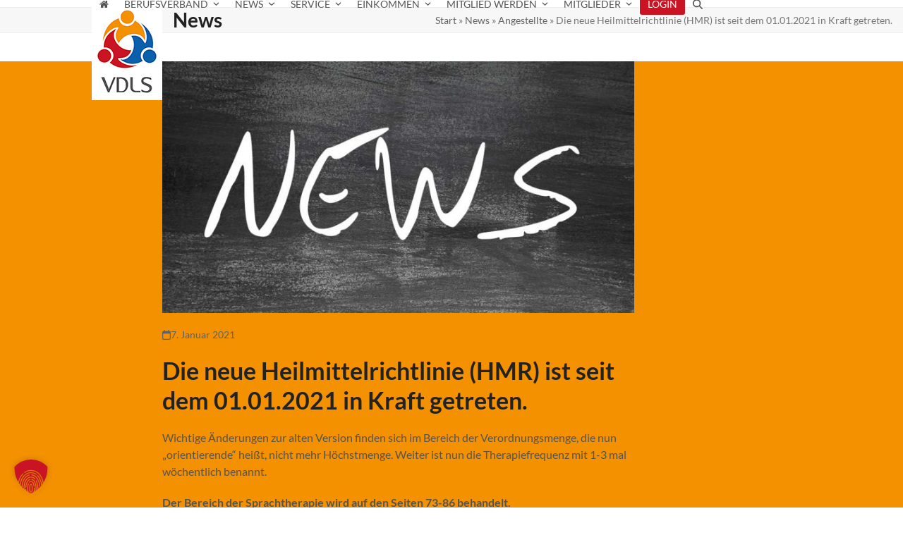

--- FILE ---
content_type: text/html; charset=UTF-8
request_url: https://www.vdls-ev.de/die-neue-heilmittelrichtlinie-hmr-ist-seit-dem-01-01-2021-in-kraft-getreten/
body_size: 15466
content:
<!DOCTYPE html>
<html lang="de" class="wpex-classic-style">
<head>
<meta charset="UTF-8">
<link rel="profile" href="http://gmpg.org/xfn/11">
<title>Die neue Heilmittelrichtlinie (HMR) ist seit dem 01.01.2021 in Kraft getreten. &#8211; VDLS · Verband Deutscher Logopäden und Sprachtherapeutischer Berufe</title>
<meta name='robots' content='max-image-preview:large' />
<meta name="viewport" content="width=device-width, initial-scale=1">
<link rel="alternate" type="application/rss+xml" title="VDLS · Verband Deutscher Logopäden und Sprachtherapeutischer Berufe &raquo; Feed" href="https://www.vdls-ev.de/feed/" />
<link rel="alternate" type="application/rss+xml" title="VDLS · Verband Deutscher Logopäden und Sprachtherapeutischer Berufe &raquo; Kommentar-Feed" href="https://www.vdls-ev.de/comments/feed/" />
<link rel="alternate" title="oEmbed (JSON)" type="application/json+oembed" href="https://www.vdls-ev.de/wp-json/oembed/1.0/embed?url=https%3A%2F%2Fwww.vdls-ev.de%2Fdie-neue-heilmittelrichtlinie-hmr-ist-seit-dem-01-01-2021-in-kraft-getreten%2F" />
<link rel="alternate" title="oEmbed (XML)" type="text/xml+oembed" href="https://www.vdls-ev.de/wp-json/oembed/1.0/embed?url=https%3A%2F%2Fwww.vdls-ev.de%2Fdie-neue-heilmittelrichtlinie-hmr-ist-seit-dem-01-01-2021-in-kraft-getreten%2F&#038;format=xml" />
<style id='wp-img-auto-sizes-contain-inline-css'>
img:is([sizes=auto i],[sizes^="auto," i]){contain-intrinsic-size:3000px 1500px}
/*# sourceURL=wp-img-auto-sizes-contain-inline-css */
</style>
<link rel='stylesheet' id='js_composer_front-css' href='https://www.vdls-ev.de/wp-content/plugins/js_composer/assets/css/js_composer.min.css?ver=8.7.2' media='all' />
<link rel='stylesheet' id='contact-form-7-css' href='https://www.vdls-ev.de/wp-content/plugins/contact-form-7/includes/css/styles.css?ver=6.1.4' media='all' />
<link rel='stylesheet' id='wpa-css-css' href='https://www.vdls-ev.de/wp-content/plugins/honeypot/includes/css/wpa.css?ver=2.3.04' media='all' />
<link rel='stylesheet' id='swpm.common-css' href='https://www.vdls-ev.de/wp-content/plugins/simple-membership/css/swpm.common.css?ver=4.7.0' media='all' />
<link rel='stylesheet' id='parent-style-css' href='https://www.vdls-ev.de/wp-content/themes/Total/style.css?ver=6.5' media='all' />
<link rel='stylesheet' id='wpex-style-css' href='https://www.vdls-ev.de/wp-content/themes/total-child-theme/style.css?ver=6.5' media='all' />
<link rel='stylesheet' id='wpex-mobile-menu-breakpoint-max-css' href='https://www.vdls-ev.de/wp-content/themes/Total/assets/css/frontend/breakpoints/max.min.css?ver=6.5' media='only screen and (max-width:959px)' />
<link rel='stylesheet' id='wpex-mobile-menu-breakpoint-min-css' href='https://www.vdls-ev.de/wp-content/themes/Total/assets/css/frontend/breakpoints/min.min.css?ver=6.5' media='only screen and (min-width:960px)' />
<link rel='stylesheet' id='vcex-shortcodes-css' href='https://www.vdls-ev.de/wp-content/themes/Total/assets/css/frontend/vcex-shortcodes.min.css?ver=6.5' media='all' />
<link rel='stylesheet' id='newsletter-css' href='https://www.vdls-ev.de/wp-content/plugins/newsletter/style.css?ver=9.1.1' media='all' />
<link rel='stylesheet' id='borlabs-cookie-custom-css' href='https://www.vdls-ev.de/wp-content/cache/borlabs-cookie/1/borlabs-cookie-1-de.css?ver=3.3.23-33' media='all' />
<link rel='stylesheet' id='wpex-wpbakery-css' href='https://www.vdls-ev.de/wp-content/themes/Total/assets/css/frontend/wpbakery.min.css?ver=6.5' media='all' />
<script src="https://www.vdls-ev.de/wp-includes/js/jquery/jquery.min.js?ver=3.7.1" id="jquery-core-js"></script>
<script src="https://www.vdls-ev.de/wp-includes/js/jquery/jquery-migrate.min.js?ver=3.4.1" id="jquery-migrate-js"></script>
<script src="//www.vdls-ev.de/wp-content/plugins/revslider/sr6/assets/js/rbtools.min.js?ver=6.7.38" id="tp-tools-js"></script>
<script src="//www.vdls-ev.de/wp-content/plugins/revslider/sr6/assets/js/rs6.min.js?ver=6.7.38" id="revmin-js"></script>
<script id="wpex-core-js-extra">
var wpex_theme_params = {"selectArrowIcon":"\u003Cspan class=\"wpex-select-arrow__icon wpex-icon--sm wpex-flex wpex-icon\" aria-hidden=\"true\"\u003E\u003Csvg viewBox=\"0 0 24 24\" xmlns=\"http://www.w3.org/2000/svg\"\u003E\u003Crect fill=\"none\" height=\"24\" width=\"24\"/\u003E\u003Cg transform=\"matrix(0, -1, 1, 0, -0.115, 23.885)\"\u003E\u003Cpolygon points=\"17.77,3.77 16,2 6,12 16,22 17.77,20.23 9.54,12\"/\u003E\u003C/g\u003E\u003C/svg\u003E\u003C/span\u003E","customSelects":".widget_categories form,.widget_archive select,.vcex-form-shortcode select","scrollToHash":"1","localScrollFindLinks":"1","localScrollHighlight":"1","localScrollUpdateHash":"1","scrollToHashTimeout":"500","localScrollTargets":"li.local-scroll a, a.local-scroll, .local-scroll-link, .local-scroll-link \u003E a,.sidr-class-local-scroll-link,li.sidr-class-local-scroll \u003E span \u003E a,li.sidr-class-local-scroll \u003E a","scrollToBehavior":"smooth"};
//# sourceURL=wpex-core-js-extra
</script>
<script src="https://www.vdls-ev.de/wp-content/themes/Total/assets/js/frontend/core.min.js?ver=6.5" id="wpex-core-js" defer data-wp-strategy="defer"></script>
<script id="wpex-inline-js-after">
!function(){const e=document.querySelector("html"),t=()=>{const t=window.innerWidth-document.documentElement.clientWidth;t&&e.style.setProperty("--wpex-scrollbar-width",`${t}px`)};t(),window.addEventListener("resize",(()=>{t()}))}();
//# sourceURL=wpex-inline-js-after
</script>
<script src="https://www.vdls-ev.de/wp-content/themes/Total/assets/js/frontend/search/header-replace.min.js?ver=6.5" id="wpex-search-header_replace-js" defer data-wp-strategy="defer"></script>
<script id="wpex-sticky-header-js-extra">
var wpex_sticky_header_params = {"breakpoint":"960"};
//# sourceURL=wpex-sticky-header-js-extra
</script>
<script src="https://www.vdls-ev.de/wp-content/themes/Total/assets/js/frontend/sticky/header.min.js?ver=6.5" id="wpex-sticky-header-js" defer data-wp-strategy="defer"></script>
<script id="wpex-mobile-menu-toggle-js-extra">
var wpex_mobile_menu_toggle_params = {"breakpoint":"959","i18n":{"openSubmenu":"Open submenu of %s","closeSubmenu":"Close submenu of %s"},"openSubmenuIcon":"\u003Cspan class=\"wpex-open-submenu__icon wpex-transition-transform wpex-duration-300 wpex-icon\" aria-hidden=\"true\"\u003E\u003Csvg xmlns=\"http://www.w3.org/2000/svg\" viewBox=\"0 0 448 512\"\u003E\u003Cpath d=\"M201.4 342.6c12.5 12.5 32.8 12.5 45.3 0l160-160c12.5-12.5 12.5-32.8 0-45.3s-32.8-12.5-45.3 0L224 274.7 86.6 137.4c-12.5-12.5-32.8-12.5-45.3 0s-12.5 32.8 0 45.3l160 160z\"/\u003E\u003C/svg\u003E\u003C/span\u003E"};
//# sourceURL=wpex-mobile-menu-toggle-js-extra
</script>
<script src="https://www.vdls-ev.de/wp-content/themes/Total/assets/js/frontend/mobile-menu/toggle.min.js?ver=6.5" id="wpex-mobile-menu-toggle-js" defer data-wp-strategy="defer"></script>
<script data-no-optimize="1" data-no-minify="1" data-cfasync="false" src="https://www.vdls-ev.de/wp-content/cache/borlabs-cookie/1/borlabs-cookie-config-de.json.js?ver=3.3.23-50" id="borlabs-cookie-config-js"></script>
<script></script><link rel="https://api.w.org/" href="https://www.vdls-ev.de/wp-json/" /><link rel="alternate" title="JSON" type="application/json" href="https://www.vdls-ev.de/wp-json/wp/v2/posts/1501" /><link rel="EditURI" type="application/rsd+xml" title="RSD" href="https://www.vdls-ev.de/xmlrpc.php?rsd" />
<meta name="generator" content="WordPress 6.9" />
<link rel="canonical" href="https://www.vdls-ev.de/die-neue-heilmittelrichtlinie-hmr-ist-seit-dem-01-01-2021-in-kraft-getreten/" />
<link rel='shortlink' href='https://www.vdls-ev.de/?p=1501' />
        <script type="text/javascript">
            jQuery(document).ready(function($) {
                $('#respond').html('<div class="swpm-login-to-comment-msg">Bitte melden Sie sich an, um einen Kommentar zu hinterlassen.</div>');
            });
        </script>
        <noscript><style>body:not(.content-full-screen) .wpex-vc-row-stretched[data-vc-full-width-init="false"]{visibility:visible;}</style></noscript><link rel="icon" href="https://www.vdls-ev.de/wp-content/uploads/2019/01/cropped-logo-vdls-ev-favicon-32x32.png" sizes="32x32" />
<link rel="icon" href="https://www.vdls-ev.de/wp-content/uploads/2019/01/cropped-logo-vdls-ev-favicon-192x192.png" sizes="192x192" />
<link rel="apple-touch-icon" href="https://www.vdls-ev.de/wp-content/uploads/2019/01/cropped-logo-vdls-ev-favicon-180x180.png" />
<meta name="msapplication-TileImage" content="https://www.vdls-ev.de/wp-content/uploads/2019/01/cropped-logo-vdls-ev-favicon-270x270.png" />
<script>function setREVStartSize(e){
			//window.requestAnimationFrame(function() {
				window.RSIW = window.RSIW===undefined ? window.innerWidth : window.RSIW;
				window.RSIH = window.RSIH===undefined ? window.innerHeight : window.RSIH;
				try {
					var pw = document.getElementById(e.c).parentNode.offsetWidth,
						newh;
					pw = pw===0 || isNaN(pw) || (e.l=="fullwidth" || e.layout=="fullwidth") ? window.RSIW : pw;
					e.tabw = e.tabw===undefined ? 0 : parseInt(e.tabw);
					e.thumbw = e.thumbw===undefined ? 0 : parseInt(e.thumbw);
					e.tabh = e.tabh===undefined ? 0 : parseInt(e.tabh);
					e.thumbh = e.thumbh===undefined ? 0 : parseInt(e.thumbh);
					e.tabhide = e.tabhide===undefined ? 0 : parseInt(e.tabhide);
					e.thumbhide = e.thumbhide===undefined ? 0 : parseInt(e.thumbhide);
					e.mh = e.mh===undefined || e.mh=="" || e.mh==="auto" ? 0 : parseInt(e.mh,0);
					if(e.layout==="fullscreen" || e.l==="fullscreen")
						newh = Math.max(e.mh,window.RSIH);
					else{
						e.gw = Array.isArray(e.gw) ? e.gw : [e.gw];
						for (var i in e.rl) if (e.gw[i]===undefined || e.gw[i]===0) e.gw[i] = e.gw[i-1];
						e.gh = e.el===undefined || e.el==="" || (Array.isArray(e.el) && e.el.length==0)? e.gh : e.el;
						e.gh = Array.isArray(e.gh) ? e.gh : [e.gh];
						for (var i in e.rl) if (e.gh[i]===undefined || e.gh[i]===0) e.gh[i] = e.gh[i-1];
											
						var nl = new Array(e.rl.length),
							ix = 0,
							sl;
						e.tabw = e.tabhide>=pw ? 0 : e.tabw;
						e.thumbw = e.thumbhide>=pw ? 0 : e.thumbw;
						e.tabh = e.tabhide>=pw ? 0 : e.tabh;
						e.thumbh = e.thumbhide>=pw ? 0 : e.thumbh;
						for (var i in e.rl) nl[i] = e.rl[i]<window.RSIW ? 0 : e.rl[i];
						sl = nl[0];
						for (var i in nl) if (sl>nl[i] && nl[i]>0) { sl = nl[i]; ix=i;}
						var m = pw>(e.gw[ix]+e.tabw+e.thumbw) ? 1 : (pw-(e.tabw+e.thumbw)) / (e.gw[ix]);
						newh =  (e.gh[ix] * m) + (e.tabh + e.thumbh);
					}
					var el = document.getElementById(e.c);
					if (el!==null && el) el.style.height = newh+"px";
					el = document.getElementById(e.c+"_wrapper");
					if (el!==null && el) {
						el.style.height = newh+"px";
						el.style.display = "block";
					}
				} catch(e){
					console.log("Failure at Presize of Slider:" + e)
				}
			//});
		  };</script>
		<style id="wp-custom-css">
			p.initialien:first-of-type:first-letter{font-size:450%;line-height:0;float:left;padding-right:2px;padding-top:10px;padding-bottom:20px;font-weight:800;}		</style>
		<noscript><style> .wpb_animate_when_almost_visible { opacity: 1; }</style></noscript><style data-type="wpex-css" id="wpex-css">/*TYPOGRAPHY*/:root{--wpex-body-font-family:Lato,sans-serif;--wpex-body-font-weight:400;--wpex-body-font-size:16px;--wpex-body-color:#545454;}:root{--wpex-heading-font-family:Lato,sans-serif;}#site-logo .site-logo-text{font-style:normal;text-transform:uppercase;}.main-navigation-ul .link-inner{font-family:Lato,sans-serif;font-weight:400;font-size:14px;text-transform:uppercase;}.main-navigation-ul .sub-menu .link-inner{font-size:16px;text-transform:none;}h2,.wpex-h2{font-family:Lato,sans-serif;}.footer-callout-content{font-weight:300;}/*CUSTOMIZER STYLING*/:root{--wpex-accent:#ffb700;--wpex-accent-alt:#ffb700;--wpex-link-color:#ca1423;--wpex-hover-heading-link-color:#ca1423;--wpex-btn-bg:#f49100;--wpex-hover-btn-bg:#ca1423;--wpex-site-logo-color:#ffffff;--wpex-dropmenu-colored-top-border-color:#f49100;--wpex-vc-column-inner-margin-bottom:40px;}#site-scroll-top{background-color:#000000;color:#ffffff;}#site-scroll-top:hover{background-color:#ca1423;}:root,.site-boxed.wpex-responsive #wrap{--wpex-container-width:1020px;}.header-padding{padding-block-start:5px;padding-block-end:5px;}#site-header{--wpex-site-header-bg-color:#ffffff;}#site-navigation-wrap{--wpex-main-nav-link-color:#545454;--wpex-hover-main-nav-link-color:#545454;--wpex-active-main-nav-link-color:#545454;--wpex-hover-main-nav-link-color:#ffffff;--wpex-active-main-nav-link-color:#ffffff;--wpex-hover-dropmenu-link-bg:#efefef;--wpex-active-dropmenu-link-bg:#efefef;--wpex-active-hover-dropmenu-link-bg:#efefef;}.navbar-allows-inner-bg{--wpex-hover-main-nav-link-inner-bg:#f49100;--wpex-active-main-nav-link-inner-bg:#f49100;}#mobile-menu,#mobile-icons-menu{--wpex-link-color:#000000;--wpex-hover-link-color:#000000;--wpex-hover-link-color:#222222;}#sidr-main,.sidr-class-dropdown-menu ul{background-color:#222222;}#sidr-main{--wpex-border-main:#222222;color:#ffffff;--wpex-link-color:#ffffff;--wpex-text-2:#ffffff;--wpex-hover-link-color:#ffb700;}.mobile-toggle-nav{background:#000000;color:#ffffff;--wpex-link-color:#ffffff;--wpex-hover-link-color:#888888;}.mobile-toggle-nav-ul,.mobile-toggle-nav-ul a{border-color:#222222;}#footer-callout-wrap{background-color:#f49100;border-top-color:#f49100;border-bottom-color:#f49100;color:#ffffff;}#footer-callout .theme-button{border-radius:5px;background:#ca1423;}#footer-callout .theme-button:hover{background:#565656;}#footer{--wpex-surface-1:#595959;background-color:#595959;color:#f4f4f4;--wpex-heading-color:#f4f4f4;--wpex-text-2:#f4f4f4;--wpex-text-3:#f4f4f4;--wpex-text-4:#f4f4f4;--wpex-border-main:#ffffff;--wpex-table-cell-border-color:#ffffff;--wpex-link-color:#ffffff;--wpex-hover-link-color:#ffffff;--wpex-hover-link-color:#dbdbdb;}.footer-widget .widget-title{color:#f4f4f4;}#footer-bottom{padding:15px 0;background-color:#434f5a;}</style><link rel='stylesheet' id='rs-plugin-settings-css' href='//www.vdls-ev.de/wp-content/plugins/revslider/sr6/assets/css/rs6.css?ver=6.7.38' media='all' />
<style id='rs-plugin-settings-inline-css'>
#rs-demo-id {}
/*# sourceURL=rs-plugin-settings-inline-css */
</style>
</head>

<body class="wp-singular post-template-default single single-post postid-1501 single-format-standard wp-custom-logo wp-embed-responsive wp-theme-Total wp-child-theme-total-child-theme wpex-theme wpex-responsive full-width-main-layout no-composer wpex-live-site site-full-width content-right-sidebar has-sidebar post-in-category-angestellte post-in-category-bundesverband post-in-category-selbststaendige sidebar-widget-icons hasnt-overlay-header has-mobile-menu wpex-mobile-toggle-menu-icon_buttons wpex-no-js wpb-js-composer js-comp-ver-8.7.2 vc_responsive">

	
<a href="#content" class="skip-to-content">Skip to content</a>

	
	<span data-ls_id="#site_top" tabindex="-1"></span>
	<div id="outer-wrap" class="wpex-overflow-clip">
		
		
		
		<div id="wrap" class="wpex-clr">

			<div id="site-header-sticky-wrapper" class="wpex-sticky-header-holder not-sticky wpex-print-hidden">	<header id="site-header" class="header-one wpex-z-sticky wpex-dropdown-style-minimal-sq wpex-dropdowns-shadow-three fixed-scroll has-sticky-dropshadow custom-bg dyn-styles wpex-print-hidden wpex-relative wpex-clr">
				<div id="site-header-inner" class="header-one-inner header-padding container wpex-relative wpex-h-100 wpex-py-30 wpex-clr">
<div id="site-logo" class="site-branding header-one-logo logo-padding wpex-flex wpex-items-center wpex-float-left wpex-h-100">
	<div id="site-logo-inner" ><a id="site-logo-link" href="https://www.vdls-ev.de/" rel="home" class="main-logo"><img src="https://www.vdls-ev.de/wp-content/uploads/2019/01/logo-vdls-ev100x137.png" alt="VDLS · Verband Deutscher Logopäden und Sprachtherapeutischer Berufe" class="logo-img wpex-h-auto wpex-max-w-100 wpex-align-middle" width="100" height="137" data-no-retina data-skip-lazy fetchpriority="high" srcset="https://www.vdls-ev.de/wp-content/uploads/2019/01/logo-vdls-ev100x137.png 1x,https://www.vdls-ev.de/wp-content/uploads/2019/01/logo-vdls-ev355x487.jpg 2x"></a></div>

</div>

<div id="site-navigation-wrap" class="navbar-style-one navbar-fixed-height navbar-allows-inner-bg navbar-fixed-line-height wpex-dropdown-top-border wpex-stretch-megamenus hide-at-mm-breakpoint wpex-clr wpex-print-hidden">
	<nav id="site-navigation" class="navigation main-navigation main-navigation-one wpex-clr" aria-label="Main menu"><ul id="menu-main" class="main-navigation-ul dropdown-menu wpex-dropdown-menu wpex-dropdown-menu--onhover"><li id="menu-item-189" class="icon-home no-icon-margin menu-item menu-item-type-post_type menu-item-object-page menu-item-home menu-item-189"><a href="https://www.vdls-ev.de/"><span class="link-inner"><span class="wpex-icon" aria-hidden="true"><svg xmlns="http://www.w3.org/2000/svg" viewBox="0 0 30 32"><path d="M25.143 17.714v8.571q0 0.464-0.339 0.804t-0.804 0.339h-6.857v-6.857h-4.571v6.857h-6.857q-0.464 0-0.804-0.339t-0.339-0.804v-8.571q0-0.018 0.009-0.054t0.009-0.054l10.268-8.464 10.268 8.464q0.018 0.036 0.018 0.107zM29.125 16.482l-1.107 1.321q-0.143 0.161-0.375 0.196h-0.054q-0.232 0-0.375-0.125l-12.357-10.304-12.357 10.304q-0.214 0.143-0.429 0.125-0.232-0.036-0.375-0.196l-1.107-1.321q-0.143-0.179-0.125-0.42t0.196-0.384l12.839-10.696q0.571-0.464 1.357-0.464t1.357 0.464l4.357 3.643v-3.482q0-0.25 0.161-0.411t0.411-0.161h3.429q0.25 0 0.411 0.161t0.161 0.411v7.286l3.911 3.25q0.179 0.143 0.196 0.384t-0.125 0.42z"></path></svg></span></span></a></li>
<li id="menu-item-298" class="menu-item menu-item-type-custom menu-item-object-custom menu-item-has-children menu-item-298 dropdown"><a><span class="link-inner">Berufsverband <span class="nav-arrow top-level"><span class="nav-arrow__icon wpex-icon wpex-icon--xs" aria-hidden="true"><svg xmlns="http://www.w3.org/2000/svg" viewBox="0 0 448 512"><path d="M201.4 342.6c12.5 12.5 32.8 12.5 45.3 0l160-160c12.5-12.5 12.5-32.8 0-45.3s-32.8-12.5-45.3 0L224 274.7 86.6 137.4c-12.5-12.5-32.8-12.5-45.3 0s-12.5 32.8 0 45.3l160 160z"/></svg></span></span></span></a>
<ul class="sub-menu">
	<li id="menu-item-826" class="local-scroll menu-item menu-item-type-custom menu-item-object-custom menu-item-826"><a href="https://www.vdls-ev.de/vdls-berufsverband/#ziele"><span class="link-inner">VDLS Ziele</span></a></li>
	<li id="menu-item-823" class="local-scroll menu-item menu-item-type-custom menu-item-object-custom menu-item-823"><a href="https://www.vdls-ev.de/vdls-berufsverband/#satzung"><span class="link-inner">VDLS Satzung</span></a></li>
	<li id="menu-item-1034" class="local-scroll menu-item menu-item-type-custom menu-item-object-custom menu-item-1034"><a href="https://www.vdls-ev.de/vdls-berufsverband/#positionspapier"><span class="link-inner">VDLS Positionspapiere</span></a></li>
	<li id="menu-item-1184" class="menu-item menu-item-type-custom menu-item-object-custom menu-item-1184"><a href="https://www.vdls-ev.de/vdls-stipendium/"><span class="link-inner">VDLS Stipendium</span></a></li>
	<li id="menu-item-347" class="menu-item menu-item-type-post_type menu-item-object-page menu-item-347"><a href="https://www.vdls-ev.de/vdls-statistik/"><span class="link-inner">Statistiken des VDLS</span></a></li>
	<li id="menu-item-809" class="local-scroll menu-item menu-item-type-custom menu-item-object-custom menu-item-809"><a href="https://www.vdls-ev.de/kooperationspartner/#kooperation"><span class="link-inner">Kooperationspartner</span></a></li>
</ul>
</li>
<li id="menu-item-101" class="menu-item menu-item-type-post_type menu-item-object-page menu-item-has-children menu-item-101 dropdown"><a href="https://www.vdls-ev.de/neuigkeiten/"><span class="link-inner">News <span class="nav-arrow top-level"><span class="nav-arrow__icon wpex-icon wpex-icon--xs" aria-hidden="true"><svg xmlns="http://www.w3.org/2000/svg" viewBox="0 0 448 512"><path d="M201.4 342.6c12.5 12.5 32.8 12.5 45.3 0l160-160c12.5-12.5 12.5-32.8 0-45.3s-32.8-12.5-45.3 0L224 274.7 86.6 137.4c-12.5-12.5-32.8-12.5-45.3 0s-12.5 32.8 0 45.3l160 160z"/></svg></span></span></span></a>
<ul class="sub-menu">
	<li id="menu-item-1852" class="menu-item menu-item-type-post_type menu-item-object-page menu-item-1852"><a href="https://www.vdls-ev.de/neuigkeiten/"><span class="link-inner">Alle Beiträge</span></a></li>
	<li id="menu-item-1849" class="menu-item menu-item-type-taxonomy menu-item-object-category current-post-ancestor current-menu-parent current-post-parent menu-item-1849"><a href="https://www.vdls-ev.de/category/bundesverband/"><span class="link-inner">Bundesverband</span></a></li>
	<li id="menu-item-1853" class="menu-item menu-item-type-taxonomy menu-item-object-category current-post-ancestor current-menu-parent current-post-parent menu-item-1853"><a href="https://www.vdls-ev.de/category/selbststaendige/"><span class="link-inner">Selbstständige</span></a></li>
	<li id="menu-item-1854" class="menu-item menu-item-type-taxonomy menu-item-object-category current-post-ancestor current-menu-parent current-post-parent menu-item-1854"><a href="https://www.vdls-ev.de/category/angestellte/"><span class="link-inner">Angestellte</span></a></li>
</ul>
</li>
<li id="menu-item-386" class="menu-item menu-item-type-custom menu-item-object-custom menu-item-has-children menu-item-386 dropdown"><a><span class="link-inner">Service <span class="nav-arrow top-level"><span class="nav-arrow__icon wpex-icon wpex-icon--xs" aria-hidden="true"><svg xmlns="http://www.w3.org/2000/svg" viewBox="0 0 448 512"><path d="M201.4 342.6c12.5 12.5 32.8 12.5 45.3 0l160-160c12.5-12.5 12.5-32.8 0-45.3s-32.8-12.5-45.3 0L224 274.7 86.6 137.4c-12.5-12.5-32.8-12.5-45.3 0s-12.5 32.8 0 45.3l160 160z"/></svg></span></span></span></a>
<ul class="sub-menu">
	<li id="menu-item-1575" class="menu-item menu-item-type-post_type menu-item-object-page menu-item-1575"><a href="https://www.vdls-ev.de/heilmittelrichtlinie/"><span class="link-inner">Heilmittelrichtlinie</span></a></li>
	<li id="menu-item-1634" class="menu-item menu-item-type-post_type menu-item-object-page menu-item-1634"><a href="https://www.vdls-ev.de/zulassung-rahmenvertrag-anlagen/"><span class="link-inner">Zulassung, Rahmenvertrag &#038; Anlagen</span></a></li>
	<li id="menu-item-1936" class="menu-item menu-item-type-post_type menu-item-object-page menu-item-1936"><a href="https://www.vdls-ev.de/zertifizierte-videodienstanbieter/"><span class="link-inner">Telemedizinische Leistungen &#8211; Videodienstanbieter</span></a></li>
	<li id="menu-item-292" class="menu-item menu-item-type-post_type menu-item-object-page menu-item-292"><a href="https://www.vdls-ev.de/rechtsberatung/"><span class="link-inner">Rechtsberatung</span></a></li>
	<li id="menu-item-677" class="menu-item menu-item-type-post_type menu-item-object-page menu-item-677"><a href="https://www.vdls-ev.de/stellenangebote/"><span class="link-inner">Stellenangebote</span></a></li>
	<li id="menu-item-330" class="local-scroll menu-item menu-item-type-custom menu-item-object-custom menu-item-330"><a href="https://www.vdls-ev.de/kooperationspartner/#soko-fobi"><span class="link-inner">SOKO FOBI</span></a></li>
	<li id="menu-item-857" class="local-scroll menu-item menu-item-type-custom menu-item-object-custom menu-item-857"><a href="https://www.vdls-ev.de/kooperationspartner/#fortbildungsangebote"><span class="link-inner">Aktuelle Fortbildungsangebote</span></a></li>
	<li id="menu-item-333" class="menu-item menu-item-type-post_type menu-item-object-page menu-item-333"><a href="https://www.vdls-ev.de/kooperationspartner/"><span class="link-inner">Kooperationspartner</span></a></li>
</ul>
</li>
<li id="menu-item-586" class="menu-item menu-item-type-custom menu-item-object-custom menu-item-has-children menu-item-586 dropdown"><a><span class="link-inner">Einkommen <span class="nav-arrow top-level"><span class="nav-arrow__icon wpex-icon wpex-icon--xs" aria-hidden="true"><svg xmlns="http://www.w3.org/2000/svg" viewBox="0 0 448 512"><path d="M201.4 342.6c12.5 12.5 32.8 12.5 45.3 0l160-160c12.5-12.5 12.5-32.8 0-45.3s-32.8-12.5-45.3 0L224 274.7 86.6 137.4c-12.5-12.5-32.8-12.5-45.3 0s-12.5 32.8 0 45.3l160 160z"/></svg></span></span></span></a>
<ul class="sub-menu">
	<li id="menu-item-1601" class="menu-item menu-item-type-post_type menu-item-object-post menu-item-1601"><a href="https://www.vdls-ev.de/zeit-das-pferd-zu-wechseln-oder-den-berufsverband-brauchen-wir-unterschiedliche-berufsverbaende-ja/"><span class="link-inner">VDLS Statement<br>Berufsverband wechseln?</span></a></li>
	<li id="menu-item-1186" class="menu-item menu-item-type-post_type menu-item-object-post menu-item-1186"><a href="https://www.vdls-ev.de/einkommen-der-angestellten-steigen/"><span class="link-inner">Einkommen Angestellte</span></a></li>
	<li id="menu-item-1182" class="menu-item menu-item-type-custom menu-item-object-custom menu-item-has-children menu-item-1182 dropdown"><a href="#"><span class="link-inner"><span class="wpex-icon" aria-hidden="true"><svg xmlns="http://www.w3.org/2000/svg" viewBox="0 0 448 512"><path d="M224 256A128 128 0 1 0 224 0a128 128 0 1 0 0 256zm-45.7 48C79.8 304 0 383.8 0 482.3C0 498.7 13.3 512 29.7 512H418.3c16.4 0 29.7-13.3 29.7-29.7C448 383.8 368.2 304 269.7 304H178.3z"/></svg></span>  Praxisführung</span></a>
	<ul class="sub-menu">
		<li id="menu-item-584" class="menu-item menu-item-type-post_type menu-item-object-page menu-item-584"><a href="https://www.vdls-ev.de/praxisfuehrung-grundlagen/"><span class="link-inner"><span class="wpex-icon" aria-hidden="true"><svg xmlns="http://www.w3.org/2000/svg" viewBox="0 0 448 512"><path d="M224 256A128 128 0 1 0 224 0a128 128 0 1 0 0 256zm-45.7 48C79.8 304 0 383.8 0 482.3C0 498.7 13.3 512 29.7 512H418.3c16.4 0 29.7-13.3 29.7-29.7C448 383.8 368.2 304 269.7 304H178.3z"/></svg></span>  Grundlagen</span></a></li>
		<li id="menu-item-582" class="menu-item menu-item-type-post_type menu-item-object-page menu-item-582"><a href="https://www.vdls-ev.de/praxisfuehrung-verordnungsverhalten/"><span class="link-inner"><span class="wpex-icon" aria-hidden="true"><svg xmlns="http://www.w3.org/2000/svg" viewBox="0 0 448 512"><path d="M224 256A128 128 0 1 0 224 0a128 128 0 1 0 0 256zm-45.7 48C79.8 304 0 383.8 0 482.3C0 498.7 13.3 512 29.7 512H418.3c16.4 0 29.7-13.3 29.7-29.7C448 383.8 368.2 304 269.7 304H178.3z"/></svg></span>  Verordnungsverhalten</span></a></li>
		<li id="menu-item-581" class="menu-item menu-item-type-post_type menu-item-object-page menu-item-581"><a href="https://www.vdls-ev.de/praxisfuehrung-aussichten/"><span class="link-inner"><span class="wpex-icon" aria-hidden="true"><svg xmlns="http://www.w3.org/2000/svg" viewBox="0 0 448 512"><path d="M224 256A128 128 0 1 0 224 0a128 128 0 1 0 0 256zm-45.7 48C79.8 304 0 383.8 0 482.3C0 498.7 13.3 512 29.7 512H418.3c16.4 0 29.7-13.3 29.7-29.7C448 383.8 368.2 304 269.7 304H178.3z"/></svg></span>  Aussichten</span></a></li>
	</ul>
</li>
	<li id="menu-item-699" class="menu-item menu-item-type-post_type menu-item-object-page menu-item-has-children menu-item-699 dropdown"><a href="https://www.vdls-ev.de/praxisfuehrung/"><span class="link-inner"><span class="wpex-icon" aria-hidden="true"><svg xmlns="http://www.w3.org/2000/svg" viewBox="0 0 448 512"><path d="M224 256A128 128 0 1 0 224 0a128 128 0 1 0 0 256zm-45.7 48C79.8 304 0 383.8 0 482.3C0 498.7 13.3 512 29.7 512H418.3c16.4 0 29.7-13.3 29.7-29.7C448 383.8 368.2 304 269.7 304H178.3z"/></svg></span> Tipps zur Praxisführung</span></a>
	<ul class="sub-menu">
		<li id="menu-item-1050" class="menu-item menu-item-type-post_type menu-item-object-portfolio menu-item-1050"><a href="https://www.vdls-ev.de/portfolio-item/praxisverkauf/"><span class="link-inner"><span class="wpex-icon" aria-hidden="true"><svg xmlns="http://www.w3.org/2000/svg" viewBox="0 0 448 512"><path d="M224 256A128 128 0 1 0 224 0a128 128 0 1 0 0 256zm-45.7 48C79.8 304 0 383.8 0 482.3C0 498.7 13.3 512 29.7 512H418.3c16.4 0 29.7-13.3 29.7-29.7C448 383.8 368.2 304 269.7 304H178.3z"/></svg></span> Praxisverkauf</span></a></li>
		<li id="menu-item-1051" class="menu-item menu-item-type-post_type menu-item-object-portfolio menu-item-1051"><a href="https://www.vdls-ev.de/portfolio-item/pkw-nutzung/"><span class="link-inner"><span class="wpex-icon" aria-hidden="true"><svg xmlns="http://www.w3.org/2000/svg" viewBox="0 0 448 512"><path d="M224 256A128 128 0 1 0 224 0a128 128 0 1 0 0 256zm-45.7 48C79.8 304 0 383.8 0 482.3C0 498.7 13.3 512 29.7 512H418.3c16.4 0 29.7-13.3 29.7-29.7C448 383.8 368.2 304 269.7 304H178.3z"/></svg></span> Pkw-Nutzung</span></a></li>
		<li id="menu-item-1052" class="menu-item menu-item-type-post_type menu-item-object-portfolio menu-item-1052"><a href="https://www.vdls-ev.de/portfolio-item/gewinnoptimierung/"><span class="link-inner"><span class="wpex-icon" aria-hidden="true"><svg xmlns="http://www.w3.org/2000/svg" viewBox="0 0 448 512"><path d="M224 256A128 128 0 1 0 224 0a128 128 0 1 0 0 256zm-45.7 48C79.8 304 0 383.8 0 482.3C0 498.7 13.3 512 29.7 512H418.3c16.4 0 29.7-13.3 29.7-29.7C448 383.8 368.2 304 269.7 304H178.3z"/></svg></span> Gewinnoptimierung</span></a></li>
		<li id="menu-item-1053" class="menu-item menu-item-type-post_type menu-item-object-portfolio menu-item-1053"><a href="https://www.vdls-ev.de/portfolio-item/ertragsrechner/"><span class="link-inner"><span class="wpex-icon" aria-hidden="true"><svg xmlns="http://www.w3.org/2000/svg" viewBox="0 0 448 512"><path d="M224 256A128 128 0 1 0 224 0a128 128 0 1 0 0 256zm-45.7 48C79.8 304 0 383.8 0 482.3C0 498.7 13.3 512 29.7 512H418.3c16.4 0 29.7-13.3 29.7-29.7C448 383.8 368.2 304 269.7 304H178.3z"/></svg></span> Ertragsrechner</span></a></li>
		<li id="menu-item-1141" class="menu-item menu-item-type-post_type menu-item-object-portfolio menu-item-1141"><a href="https://www.vdls-ev.de/portfolio-item/musterschreiben-neue-verguetungssaetze-der-logopaeden-und-sprachtherapeuten/"><span class="link-inner"><span class="wpex-icon" aria-hidden="true"><svg xmlns="http://www.w3.org/2000/svg" viewBox="0 0 448 512"><path d="M224 256A128 128 0 1 0 224 0a128 128 0 1 0 0 256zm-45.7 48C79.8 304 0 383.8 0 482.3C0 498.7 13.3 512 29.7 512H418.3c16.4 0 29.7-13.3 29.7-29.7C448 383.8 368.2 304 269.7 304H178.3z"/></svg></span> Musterschreiben</span></a></li>
	</ul>
</li>
	<li id="menu-item-687" class="menu-item menu-item-type-post_type menu-item-object-page menu-item-687"><a href="https://www.vdls-ev.de/hilfen-dsgvo/"><span class="link-inner"><span class="wpex-icon" aria-hidden="true"><svg xmlns="http://www.w3.org/2000/svg" viewBox="0 0 448 512"><path d="M224 256A128 128 0 1 0 224 0a128 128 0 1 0 0 256zm-45.7 48C79.8 304 0 383.8 0 482.3C0 498.7 13.3 512 29.7 512H418.3c16.4 0 29.7-13.3 29.7-29.7C448 383.8 368.2 304 269.7 304H178.3z"/></svg></span> Hilfen zu DSGVO</span></a></li>
</ul>
</li>
<li id="menu-item-634" class="menu-item menu-item-type-post_type menu-item-object-page menu-item-has-children menu-item-634 dropdown"><a href="https://www.vdls-ev.de/mitglied-werden/"><span class="link-inner">Mitglied werden <span class="nav-arrow top-level"><span class="nav-arrow__icon wpex-icon wpex-icon--xs" aria-hidden="true"><svg xmlns="http://www.w3.org/2000/svg" viewBox="0 0 448 512"><path d="M201.4 342.6c12.5 12.5 32.8 12.5 45.3 0l160-160c12.5-12.5 12.5-32.8 0-45.3s-32.8-12.5-45.3 0L224 274.7 86.6 137.4c-12.5-12.5-32.8-12.5-45.3 0s-12.5 32.8 0 45.3l160 160z"/></svg></span></span></span></a>
<ul class="sub-menu">
	<li id="menu-item-2444" class="local-scroll menu-item menu-item-type-custom menu-item-object-custom menu-item-2444"><a href="https://www.vdls-ev.de/mitglied-jahresbeitrag/#mitgliedsantrag"><span class="link-inner">Online-Formular</span></a></li>
	<li id="menu-item-2048" class="menu-item menu-item-type-post_type menu-item-object-page menu-item-2048"><a href="https://www.vdls-ev.de/mitglied-jahresbeitrag/"><span class="link-inner">Jahresbeitrag</span></a></li>
	<li id="menu-item-2433" class="menu-item menu-item-type-post_type menu-item-object-page menu-item-2433"><a href="https://www.vdls-ev.de/mitglied-werden/"><span class="link-inner">FAQs</span></a></li>
</ul>
</li>
<li id="menu-item-606" class="menu-item menu-item-type-custom menu-item-object-custom menu-item-has-children menu-item-606 dropdown"><a><span class="link-inner">Mitglieder <span class="nav-arrow top-level"><span class="nav-arrow__icon wpex-icon wpex-icon--xs" aria-hidden="true"><svg xmlns="http://www.w3.org/2000/svg" viewBox="0 0 448 512"><path d="M201.4 342.6c12.5 12.5 32.8 12.5 45.3 0l160-160c12.5-12.5 12.5-32.8 0-45.3s-32.8-12.5-45.3 0L224 274.7 86.6 137.4c-12.5-12.5-32.8-12.5-45.3 0s-12.5 32.8 0 45.3l160 160z"/></svg></span></span></span></a>
<ul class="sub-menu">
	<li id="menu-item-1049" class="menu-item menu-item-type-post_type menu-item-object-page menu-item-1049"><a href="https://www.vdls-ev.de/mitglieder-login/passwort-vergessen/"><span class="link-inner"><span class="wpex-icon" aria-hidden="true"><svg xmlns="http://www.w3.org/2000/svg" viewBox="0 0 448 512"><path d="M224 256A128 128 0 1 0 224 0a128 128 0 1 0 0 256zm-45.7 48C79.8 304 0 383.8 0 482.3C0 498.7 13.3 512 29.7 512H418.3c16.4 0 29.7-13.3 29.7-29.7C448 383.8 368.2 304 269.7 304H178.3z"/></svg></span>  Mitglieder Passwort anfordern</span></a></li>
	<li id="menu-item-844" class="menu-item menu-item-type-post_type menu-item-object-page menu-item-844"><a href="https://www.vdls-ev.de/mitglieder-login/"><span class="link-inner"><span class="wpex-icon" aria-hidden="true"><svg xmlns="http://www.w3.org/2000/svg" viewBox="0 0 448 512"><path d="M224 256A128 128 0 1 0 224 0a128 128 0 1 0 0 256zm-45.7 48C79.8 304 0 383.8 0 482.3C0 498.7 13.3 512 29.7 512H418.3c16.4 0 29.7-13.3 29.7-29.7C448 383.8 368.2 304 269.7 304H178.3z"/></svg></span>  Mitglieder Login</span></a></li>
	<li id="menu-item-2440" class="menu-item menu-item-type-post_type menu-item-object-page menu-item-2440"><a href="https://www.vdls-ev.de/vdls-mitglieder-forum/"><span class="link-inner"><span class="wpex-icon" aria-hidden="true"><svg xmlns="http://www.w3.org/2000/svg" viewBox="0 0 448 512"><path d="M224 256A128 128 0 1 0 224 0a128 128 0 1 0 0 256zm-45.7 48C79.8 304 0 383.8 0 482.3C0 498.7 13.3 512 29.7 512H418.3c16.4 0 29.7-13.3 29.7-29.7C448 383.8 368.2 304 269.7 304H178.3z"/></svg></span>  Mitglieder-Foren</span></a></li>
	<li id="menu-item-642" class="menu-item menu-item-type-post_type menu-item-object-page menu-item-642"><a href="https://www.vdls-ev.de/vdls-redakteur/"><span class="link-inner"><span class="wpex-icon" aria-hidden="true"><svg xmlns="http://www.w3.org/2000/svg" viewBox="0 0 448 512"><path d="M224 256A128 128 0 1 0 224 0a128 128 0 1 0 0 256zm-45.7 48C79.8 304 0 383.8 0 482.3C0 498.7 13.3 512 29.7 512H418.3c16.4 0 29.7-13.3 29.7-29.7C448 383.8 368.2 304 269.7 304H178.3z"/></svg></span>  VDLS Redakteur werden</span></a></li>
	<li id="menu-item-633" class="menu-item menu-item-type-post_type menu-item-object-page menu-item-633"><a href="https://www.vdls-ev.de/einzugsermaechtigung/"><span class="link-inner"><span class="wpex-icon" aria-hidden="true"><svg xmlns="http://www.w3.org/2000/svg" viewBox="0 0 448 512"><path d="M224 256A128 128 0 1 0 224 0a128 128 0 1 0 0 256zm-45.7 48C79.8 304 0 383.8 0 482.3C0 498.7 13.3 512 29.7 512H418.3c16.4 0 29.7-13.3 29.7-29.7C448 383.8 368.2 304 269.7 304H178.3z"/></svg></span> Einzugsermächtigung</span></a></li>
	<li id="menu-item-585" class="menu-item menu-item-type-post_type menu-item-object-page menu-item-585"><a href="https://www.vdls-ev.de/vdls-formulare-dokumente/"><span class="link-inner"><span class="wpex-icon" aria-hidden="true"><svg xmlns="http://www.w3.org/2000/svg" viewBox="0 0 448 512"><path d="M224 256A128 128 0 1 0 224 0a128 128 0 1 0 0 256zm-45.7 48C79.8 304 0 383.8 0 482.3C0 498.7 13.3 512 29.7 512H418.3c16.4 0 29.7-13.3 29.7-29.7C448 383.8 368.2 304 269.7 304H178.3z"/></svg></span> Formulare &#038; Dokumente</span></a></li>
</ul>
</li>
<li id="menu-item-966" class="login-out menu-item menu-item-type-custom menu-item-object-custom menu-item-966"><a href="https://www.vdls-ev.de/mitglieder-login/?redirect_to=https://www.vdls-ev.de/foren/"><span class="link-inner">Login</span></a></li>
<li class="search-toggle-li menu-item wpex-menu-extra no-icon-margin"><a href="#" class="site-search-toggle search-header-replace-toggle" role="button" aria-expanded="false" aria-controls="searchform-header-replace" aria-label="Search"><span class="link-inner"><span class="wpex-menu-search-text wpex-hidden">Suche</span><span class="wpex-menu-search-icon wpex-icon" aria-hidden="true"><svg xmlns="http://www.w3.org/2000/svg" viewBox="0 0 512 512"><path d="M416 208c0 45.9-14.9 88.3-40 122.7L502.6 457.4c12.5 12.5 12.5 32.8 0 45.3s-32.8 12.5-45.3 0L330.7 376c-34.4 25.2-76.8 40-122.7 40C93.1 416 0 322.9 0 208S93.1 0 208 0S416 93.1 416 208zM208 352a144 144 0 1 0 0-288 144 144 0 1 0 0 288z"/></svg></span></span></a></li></ul></nav>
</div>


<div id="mobile-menu" class="wpex-mobile-menu-toggle show-at-mm-breakpoint wpex-flex wpex-items-center wpex-absolute wpex-top-50 -wpex-translate-y-50 wpex-right-0">
	<div class="wpex-inline-flex wpex-items-center"><a href="#" class="mobile-menu-toggle" role="button" aria-expanded="false"><span class="mobile-menu-toggle__icon wpex-flex"><span class="wpex-hamburger-icon wpex-hamburger-icon--inactive wpex-hamburger-icon--animate" aria-hidden="true"><span></span></span></span><span class="screen-reader-text" data-open-text>Open mobile menu</span><span class="screen-reader-text" data-open-text>Close mobile menu</span></a></div>
</div>

</div>
		
<div id="searchform-header-replace" class="header-searchform-wrap wpex-absolute wpex-z-dropdown wpex-inset-0 wpex-transition-all wpex-duration-300 wpex-invisible wpex-opacity-0 wpex-text-xl">
	<div class="searchform-header-replace__inner container wpex-flex wpex-justify-between wpex-items-center wpex-relative wpex-h-100">
        
<form role="search" method="get" class="searchform searchform--header-replace wpex-h-100 wpex-w-100" action="https://www.vdls-ev.de/" autocomplete="off">
	<label for="searchform-input-697613396d680" class="searchform-label screen-reader-text">Search</label>
	<input id="searchform-input-697613396d680" type="search" class="searchform-input wpex-unstyled-input wpex-outline-0 wpex-h-100 wpex-w-100 wpex-uppercase wpex-tracking-wide" name="s" placeholder="Type then hit enter to search&hellip;" required>
			<button type="submit" class="searchform-submit wpex-unstyled-button wpex-hidden wpex-absolute wpex-top-50 wpex-right-0 wpex-mr-25 -wpex-translate-y-50" aria-label="Submit search"><span class="wpex-icon" aria-hidden="true"><svg xmlns="http://www.w3.org/2000/svg" viewBox="0 0 512 512"><path d="M416 208c0 45.9-14.9 88.3-40 122.7L502.6 457.4c12.5 12.5 12.5 32.8 0 45.3s-32.8 12.5-45.3 0L330.7 376c-34.4 25.2-76.8 40-122.7 40C93.1 416 0 322.9 0 208S93.1 0 208 0S416 93.1 416 208zM208 352a144 144 0 1 0 0-288 144 144 0 1 0 0 288z"/></svg></span></button>
</form>
        <button id="searchform-header-replace-close" class="wpex-unstyled-button wpex-transition-colors wpex-flex wpex-items-center wpex-justify-center wpex-user-select-none">
            <span class="searchform-header-replace-close__icon wpex-flex wpex-icon" aria-hidden="true"><svg xmlns="http://www.w3.org/2000/svg" viewBox="0 0 24 24"><path d="M0 0h24v24H0V0z" fill="none"/><path d="M19 6.41L17.59 5 12 10.59 6.41 5 5 6.41 10.59 12 5 17.59 6.41 19 12 13.41 17.59 19 19 17.59 13.41 12 19 6.41z"/></svg></span>            <span class="screen-reader-text">Suche schließen</span>
        </button>
    </div>
</div>
	</header>
</div>
			
			<main id="main" class="site-main wpex-clr">

				
<header class="page-header has-aside default-page-header wpex-relative wpex-mb-40 wpex-surface-2 wpex-py-20 wpex-border-t wpex-border-b wpex-border-solid wpex-border-surface-3 wpex-text-2 wpex-supports-mods">

	
	<div class="page-header-inner container wpex-md-flex wpex-md-flex-wrap wpex-md-items-center wpex-md-justify-between">
<div class="page-header-content wpex-md-mr-15">

<span class="page-header-title wpex-block wpex-m-0 wpex-text-2xl">

	<span>News</span>

</span>

</div>
<div class="page-header-aside wpex-md-text-right"><nav class="site-breadcrumbs position-page_header_aside wpex-text-4 wpex-text-sm" aria-label="You are here:"><span class="breadcrumb-trail"><span class="trail-begin"><a href="https://www.vdls-ev.de/" rel="home"><span>Start</span></a></span><span class="sep sep-1"> &raquo </span><span  class="trail-parent"><a href="https://www.vdls-ev.de/neuigkeiten/"><span>News</span></a></span><span class="sep sep-2"> &raquo </span><span class="trail-post-categories"><span  class="term-17"><a href="https://www.vdls-ev.de/category/angestellte/"><span>Angestellte</span></a></span></span><span class="sep sep-3"> &raquo </span><span class="trail-end">Die neue Heilmittelrichtlinie (HMR) ist seit dem 01.01.2021 in Kraft getreten.</span></span></nav></div></div>

	
</header>


<div id="content-wrap"  class="container wpex-clr">

	
	<div id="primary" class="content-area wpex-clr">

		
		<div id="content" class="site-content wpex-clr">

			
			
<article id="single-blocks" class="single-blog-article wpex-first-mt-0 wpex-clr">
	<div id="post-media" class="single-blog-media single-media wpex-relative wpex-mb-20"><img loading="lazy" class="blog-single-media-img wpex-align-middle" decoding="async" src="https://www.vdls-ev.de/wp-content/uploads/2019/10/news-wall-750x400.jpg" alt="" width="750" height="400"></div>


<ul class="meta wpex-text-sm wpex-text-3 wpex-mb-20 wpex-last-mr-0">    <li class="meta-date"><span class="meta-icon wpex-icon" aria-hidden="true"><svg xmlns="http://www.w3.org/2000/svg" viewBox="0 0 448 512"><path d="M152 24c0-13.3-10.7-24-24-24s-24 10.7-24 24V64H64C28.7 64 0 92.7 0 128v16 48V448c0 35.3 28.7 64 64 64H384c35.3 0 64-28.7 64-64V192 144 128c0-35.3-28.7-64-64-64H344V24c0-13.3-10.7-24-24-24s-24 10.7-24 24V64H152V24zM48 192H400V448c0 8.8-7.2 16-16 16H64c-8.8 0-16-7.2-16-16V192z"/></svg></span><time class="updated" datetime="2021-01-07">7. Januar 2021</time></li>
</ul>

<header class="single-blog-header wpex-mb-10">
	<h1 class="single-post-title entry-title wpex-m-0 wpex-text-3xl">Die neue Heilmittelrichtlinie (HMR) ist seit dem 01.01.2021 in Kraft getreten.</h1>
</header>
<div class="single-blog-content single-content entry wpex-mt-20 wpex-mb-40 wpex-clr"><p>Wichtige Änderungen zur alten Version finden sich im Bereich der Verordnungsmenge, die nun „orientierende“ heißt, nicht mehr Höchstmenge. Weiter ist nun die Therapiefrequenz mit 1-3 mal wöchentlich benannt.</p>
<p><strong>Der Bereich der Sprachtherapie wird auf den Seiten 73-86 behandelt.</strong></p>
<p>Ab dem 01.04.2021 soll es dann auch eine Regelung zur Blankoverordnung geben. Bei bestimmten Störungsbildern bestimmt dann der Therapeut Menge und Therapiefrequenz selbst.</p>
<p><a href="https://www.g-ba.de/downloads/62-492-2324/HeilM-RL_2020-10-15_iK-2021-01-01.pdf" target="_blank" rel="noopener">Neue Heilmittelrichtlinie HMR herunterladen (PDF)</a></p>
</div>


	<div class="related-posts wpex-overflow-hidden wpex-mb-40 wpex-clr">

		<h3 class="theme-heading border-bottom related-posts-title"><span class="text">Frühere Beiträge</span></h3>
		<div class="wpex-row wpex-clr">
<article class="related-post col span_1_of_3 col-1 wpex-clr post-2601 post type-post status-publish format-standard has-post-thumbnail hentry category-angestellte category-selbststaendige entry has-media">

	
		<div class="related-post-inner wpex-flex-grow">

			
				<figure class="related-post-figure wpex-mb-15 wpex-relative">
					<a href="https://www.vdls-ev.de/verguetungsentwicklung-2026/" title="Vergütungsentwicklung 2026: Logopädie zahlt den Preis für politische Beitragskosmetik" class="related-post-thumb">
						<img loading="lazy" class="wpex-align-middle" decoding="async" src="https://www.vdls-ev.de/wp-content/uploads/2026/01/lohn2026-750x400.webp" alt="" width="750" height="400">																	</a>
									</figure>

			
							<div class="related-post-content wpex-clr">
					<div class="related-post-title entry-title wpex-m-0 wpex-mb-5">
						<a href="https://www.vdls-ev.de/verguetungsentwicklung-2026/">Vergütungsentwicklung 2026: Logopädie zahlt den Preis für politische Beitragskosmetik</a>
					</div>
					<div class="related-post-excerpt wpex-leading-normal wpex-last-mb-0 wpex-clr"><p>Statt einer erwartbaren Anpassung zum 1. Januar 2026 werden die neuen Vergütungen erst zum 1. Juli 2026 wirksam. Diese Verzögerung ist kein technisches Detail, sondern eine gezielte politische Maßnahme – mit spürbaren finanziellen Folgen für jede Praxis.</p></div>
				</div>
						</div>

	
</article>
<article class="related-post col span_1_of_3 col-2 wpex-clr post-2571 post type-post status-publish format-standard has-post-thumbnail hentry category-angestellte category-selbststaendige entry has-media">

	
		<div class="related-post-inner wpex-flex-grow">

			
				<figure class="related-post-figure wpex-mb-15 wpex-relative">
					<a href="https://www.vdls-ev.de/aktuelle-entwicklungen-in-den-preisverhandlungen/" title="Aktuelle Entwicklungen in den Preisverhandlungen" class="related-post-thumb">
						<img loading="lazy" class="wpex-align-middle" decoding="async" src="https://www.vdls-ev.de/wp-content/uploads/2025/12/business-people-investing-startup-buiness-750x400.webp" alt="" width="750" height="400">																	</a>
									</figure>

			
							<div class="related-post-content wpex-clr">
					<div class="related-post-title entry-title wpex-m-0 wpex-mb-5">
						<a href="https://www.vdls-ev.de/aktuelle-entwicklungen-in-den-preisverhandlungen/">Aktuelle Entwicklungen in den Preisverhandlungen</a>
					</div>
					<div class="related-post-excerpt wpex-leading-normal wpex-last-mb-0 wpex-clr"><p>Laut aktuellen Informationen sollen die Kassenvergütungen für die wichtigsten Positionen ab dem 1. Juli 2026 um 6,12 % steigen. Logo Deutschland präsentiert dies seinen Mitgliedern derzeit als eine Verdopplung einer ursprünglich verhandelten Erhöhung von 3,06 % zum 1. Januar 2026, lässt aber im Gegensatz zu den Vereinen dbl und dbs zumindest seine Mitglieder darüber abstimmen.</p></div>
				</div>
						</div>

	
</article>
<article class="related-post col span_1_of_3 col-3 wpex-clr post-2548 post type-post status-publish format-standard has-post-thumbnail hentry category-selbststaendige entry has-media">

	
		<div class="related-post-inner wpex-flex-grow">

			
				<figure class="related-post-figure wpex-mb-15 wpex-relative">
					<a href="https://www.vdls-ev.de/empfehlung-telematikinfrastruktur-elektronische-heilmittelverordnung/" title="Empfehlung: Elektronische Verordnung für Heilmittel, und Anbindung an die Telematikinfrastruktur" class="related-post-thumb">
						<img loading="lazy" class="wpex-align-middle" decoding="async" src="https://www.vdls-ev.de/wp-content/uploads/2020/03/faq-750x400.jpg" alt="Titelfoto von ijmaki auf Pixabay" width="750" height="400">																	</a>
									</figure>

			
							<div class="related-post-content wpex-clr">
					<div class="related-post-title entry-title wpex-m-0 wpex-mb-5">
						<a href="https://www.vdls-ev.de/empfehlung-telematikinfrastruktur-elektronische-heilmittelverordnung/">Empfehlung: Elektronische Verordnung für Heilmittel, und Anbindung an die Telematikinfrastruktur</a>
					</div>
					<div class="related-post-excerpt wpex-leading-normal wpex-last-mb-0 wpex-clr"><p>Nachdem der verpflichtende Anschluss für Heilmittelerbringer an die Telematikinfrastruktur im Bundestag endgültig auf Oktober 2027 verschoben wurde, und die Einführung der Elektronischen Verordnung auf den 01.01.2027, fragen sich viele was nun zu tun ist. </p></div>
				</div>
						</div>

	
</article></div>

	</div>

	</article>

			
			
		</div>

		
	</div>

	
<aside id="sidebar" class="sidebar-primary sidebar-container wpex-print-hidden">

	
	<div id="sidebar-inner" class="sidebar-container-inner wpex-mb-40"><div id="search-3" class="sidebar-box widget widget_search wpex-mb-30 wpex-clr">
<form role="search" method="get" class="searchform searchform--classic" action="https://www.vdls-ev.de/">
	<label for="searchform-input-697613397c619" class="searchform-label screen-reader-text">Search</label>
	<input id="searchform-input-697613397c619" type="search" class="searchform-input" name="s" placeholder="Suche" required>
			<button type="submit" class="searchform-submit" aria-label="Submit search"><span class="wpex-icon" aria-hidden="true"><svg xmlns="http://www.w3.org/2000/svg" viewBox="0 0 512 512"><path d="M416 208c0 45.9-14.9 88.3-40 122.7L502.6 457.4c12.5 12.5 12.5 32.8 0 45.3s-32.8 12.5-45.3 0L330.7 376c-34.4 25.2-76.8 40-122.7 40C93.1 416 0 322.9 0 208S93.1 0 208 0S416 93.1 416 208zM208 352a144 144 0 1 0 0-288 144 144 0 1 0 0 288z"/></svg></span></button>
</form>
</div><div id="wpex_about-1" class="sidebar-box widget widget_wpex_about wpex-mb-30 wpex-clr"><div class='widget-title wpex-heading wpex-text-md wpex-mb-20'>Wir machen uns stark!</div><div class="wpex-about-widget wpex-clr"><div class="wpex-about-widget-image wpex-mb-20"><img class="wpex-align-middle" src="https://www.vdls-ev.de/wp-content/uploads/2019/01/gruppe-1.jpg" alt="Wir machen uns stark!"></div><div class="wpex-about-widget-description wpex-last-mb-0 wpex-clr"><strong>VDLS – der Verband für LogopädInnen, Sprach- und SprechtherapeutInnen</strong> mit Basis-Demokratie! Unsere Mitglieder können via Internet jederzeit mitbestimmen und entscheiden. Denn unsere Mitgliedsversammlungen finden in unseren Foren statt. So kann JEDER abstimmen.<br>
<a href="https://www.vdls-ev.de/vdls-berufsverband/" class="button">Mehr erfahren</a></div></div></div><div id="wpex_info_widget-1" class="sidebar-box widget widget_wpex_info_widget wpex-mb-30 wpex-clr"><div class='widget-title wpex-heading wpex-text-md wpex-mb-20'>Kontakt Adresse</div><ul class="wpex-info-widget wpex-last-mb-0"><li class="wpex-info-widget-address wpex-flex wpex-mb-10"><div class="wpex-info-widget-icon wpex-mr-10"><span class="wpex-icon--w wpex-icon" aria-hidden="true"><svg xmlns="http://www.w3.org/2000/svg" viewBox="0 0 18 32"><path d="M13.714 11.429q0-1.893-1.339-3.232t-3.232-1.339-3.232 1.339-1.339 3.232 1.339 3.232 3.232 1.339 3.232-1.339 1.339-3.232zM18.286 11.429q0 1.946-0.589 3.196l-6.5 13.821q-0.286 0.589-0.848 0.929t-1.205 0.339-1.205-0.339-0.83-0.929l-6.518-13.821q-0.589-1.25-0.589-3.196 0-3.786 2.679-6.464t6.464-2.679 6.464 2.679 2.679 6.464z"></path></svg></span></div><div class="wpex-info-widget-data wpex-flex-grow wpex-last-mb-0"><p>Verband Deutscher Logopäden und Sprachtherapeutischer Berufe e.V.</p>
<p>In den Bremen 4 – 6<br />
52152 Simmerath</p>
</div></li><li class="wpex-info-widget-email wpex-flex wpex-mb-10"><div class="wpex-info-widget-icon wpex-mr-10"><span class="wpex-icon--w wpex-icon" aria-hidden="true"><svg xmlns="http://www.w3.org/2000/svg" viewBox="0 0 512 512"><path d="M48 64C21.5 64 0 85.5 0 112c0 15.1 7.1 29.3 19.2 38.4L236.8 313.6c11.4 8.5 27 8.5 38.4 0L492.8 150.4c12.1-9.1 19.2-23.3 19.2-38.4c0-26.5-21.5-48-48-48H48zM0 176V384c0 35.3 28.7 64 64 64H448c35.3 0 64-28.7 64-64V176L294.4 339.2c-22.8 17.1-54 17.1-76.8 0L0 176z"/></svg></span></div><div class="wpex-info-widget-data wpex-flex-grow"><a href="mailto:info&#64;&#118;d&#108;s&#45;e&#118;.&#100;e">info&#064;&#118;d&#108;s&#045;e&#118;.&#100;e</a></div></li></ul></div><div id="text-5" class="sidebar-box widget widget_text wpex-mb-30 wpex-clr"><div class='widget-title wpex-heading wpex-text-md wpex-mb-20'>MITGLIEDER LOGIN</div>			<div class="textwidget"><div class="swpm-login-widget-form">
    <form id="swpm-login-form" name="swpm-login-form" method="post" action="">
        <input type="hidden" name="swpm_login_origination_flag" value="1" />
        <div class="swpm-login-form-inner">
            <div class="swpm-username-label">
                <label for="swpm_user_name" class="swpm-label">Benutzername oder E-Mail-Adresse</label>
            </div>
            <div class="swpm-username-input">
                <input type="text" class="swpm-text-field swpm-username-field" id="swpm_user_name" value="" size="25" name="swpm_user_name" />
            </div>
            <div class="swpm-password-label">
                <label for="swpm_password" class="swpm-label">Passwort</label>
            </div>
            <div class="swpm-password-input">                
                <input type="password" class="swpm-text-field swpm-password-field" id="swpm_password" value="" size="25" name="swpm_password" />                
            </div>
                        <div class="swpm-remember-me">
                <span class="swpm-remember-checkbox"><input type="checkbox" name="rememberme" id="swpm-rememberme"></span>
                <label for="swpm-rememberme" class="swpm-rememberme-label">
                    <span class="swpm-rember-label"> Angemeldet bleiben</span>
                </label>
            </div>

            <div class="swpm-before-login-submit-section"></div>

            <div class="swpm-login-submit">
                <input type="submit" class="swpm-login-form-submit" name="swpm-login" value="Anmelden"/>
            </div>
            <div class="swpm-forgot-pass-link">
                <a id="forgot_pass" class="swpm-login-form-pw-reset-link"  href="https://www.vdls-ev.de/mitglieder-login/passwort-vergessen/">Haben Sie Ihr Passwort vergessen?</a>
            </div>
                        <div class="swpm-join-us-link">
                <a id="register" class="swpm-login-form-register-link" href="https://www.vdls-ev.de/membership-join/">Werden Sie Mitglied bei uns</a>
            </div>
                        <div class="swpm-login-action-msg">
                <span class="swpm-login-widget-action-msg"></span>
            </div>
        </div>
    </form>

    </div>

</div>
		</div>
		<div id="recent-posts-2" class="wpex-bordered-list sidebar-box widget widget_recent_entries wpex-mb-30 wpex-clr">
		<div class='widget-title wpex-heading wpex-text-md wpex-mb-20'>Neueste Beiträge</div>
		<ul>
											<li>
					<a href="https://www.vdls-ev.de/verguetungsentwicklung-2026/">Vergütungsentwicklung 2026: Logopädie zahlt den Preis für politische Beitragskosmetik</a>
									</li>
											<li>
					<a href="https://www.vdls-ev.de/aktuelle-entwicklungen-in-den-preisverhandlungen/">Aktuelle Entwicklungen in den Preisverhandlungen</a>
									</li>
											<li>
					<a href="https://www.vdls-ev.de/empfehlung-telematikinfrastruktur-elektronische-heilmittelverordnung/">Empfehlung: Elektronische Verordnung für Heilmittel, und Anbindung an die Telematikinfrastruktur</a>
									</li>
					</ul>

		</div><div id="categories-2" class="wpex-bordered-list sidebar-box widget widget_categories wpex-mb-30 wpex-clr"><div class='widget-title wpex-heading wpex-text-md wpex-mb-20'>Kategorien</div>
			<ul>
					<li class="cat-item cat-item-17"><a href="https://www.vdls-ev.de/category/angestellte/">Angestellte</a>
</li>
	<li class="cat-item cat-item-1"><a href="https://www.vdls-ev.de/category/bundesverband/">Bundesverband</a>
</li>
	<li class="cat-item cat-item-18"><a href="https://www.vdls-ev.de/category/selbststaendige/">Selbstständige</a>
</li>
	<li class="cat-item cat-item-22"><a href="https://www.vdls-ev.de/category/vdls-positionspapier/">VDLS Positionspapier</a>
</li>
			</ul>

			</div><div id="archives-3" class="wpex-bordered-list sidebar-box widget widget_archive wpex-mb-30 wpex-clr"><div class='widget-title wpex-heading wpex-text-md wpex-mb-20'>Archiv</div>		<label class="screen-reader-text" for="archives-dropdown-3">Archiv</label>
		<select id="archives-dropdown-3" name="archive-dropdown">
			
			<option value="">Monat auswählen</option>
				<option value='https://www.vdls-ev.de/2026/01/'> Januar 2026 &nbsp;(1)</span></option>
	<option value='https://www.vdls-ev.de/2025/12/'> Dezember 2025 &nbsp;(1)</span></option>
	<option value='https://www.vdls-ev.de/2025/11/'> November 2025 &nbsp;(1)</span></option>
	<option value='https://www.vdls-ev.de/2025/10/'> Oktober 2025 &nbsp;(1)</span></option>
	<option value='https://www.vdls-ev.de/2025/09/'> September 2025 &nbsp;(1)</span></option>
	<option value='https://www.vdls-ev.de/2025/08/'> August 2025 &nbsp;(1)</span></option>
	<option value='https://www.vdls-ev.de/2025/07/'> Juli 2025 &nbsp;(2)</span></option>
	<option value='https://www.vdls-ev.de/2025/05/'> Mai 2025 &nbsp;(1)</span></option>
	<option value='https://www.vdls-ev.de/2025/04/'> April 2025 &nbsp;(1)</span></option>
	<option value='https://www.vdls-ev.de/2025/01/'> Januar 2025 &nbsp;(4)</span></option>
	<option value='https://www.vdls-ev.de/2024/12/'> Dezember 2024 &nbsp;(1)</span></option>
	<option value='https://www.vdls-ev.de/2024/11/'> November 2024 &nbsp;(1)</span></option>
	<option value='https://www.vdls-ev.de/2024/10/'> Oktober 2024 &nbsp;(1)</span></option>
	<option value='https://www.vdls-ev.de/2024/08/'> August 2024 &nbsp;(1)</span></option>
	<option value='https://www.vdls-ev.de/2024/04/'> April 2024 &nbsp;(2)</span></option>
	<option value='https://www.vdls-ev.de/2024/03/'> März 2024 &nbsp;(1)</span></option>
	<option value='https://www.vdls-ev.de/2024/01/'> Januar 2024 &nbsp;(1)</span></option>
	<option value='https://www.vdls-ev.de/2023/09/'> September 2023 &nbsp;(1)</span></option>
	<option value='https://www.vdls-ev.de/2023/07/'> Juli 2023 &nbsp;(1)</span></option>
	<option value='https://www.vdls-ev.de/2023/05/'> Mai 2023 &nbsp;(1)</span></option>
	<option value='https://www.vdls-ev.de/2023/04/'> April 2023 &nbsp;(2)</span></option>
	<option value='https://www.vdls-ev.de/2023/03/'> März 2023 &nbsp;(1)</span></option>
	<option value='https://www.vdls-ev.de/2023/02/'> Februar 2023 &nbsp;(1)</span></option>
	<option value='https://www.vdls-ev.de/2023/01/'> Januar 2023 &nbsp;(1)</span></option>
	<option value='https://www.vdls-ev.de/2022/12/'> Dezember 2022 &nbsp;(3)</span></option>
	<option value='https://www.vdls-ev.de/2022/10/'> Oktober 2022 &nbsp;(2)</span></option>
	<option value='https://www.vdls-ev.de/2022/09/'> September 2022 &nbsp;(1)</span></option>
	<option value='https://www.vdls-ev.de/2022/08/'> August 2022 &nbsp;(1)</span></option>
	<option value='https://www.vdls-ev.de/2022/07/'> Juli 2022 &nbsp;(1)</span></option>
	<option value='https://www.vdls-ev.de/2022/06/'> Juni 2022 &nbsp;(1)</span></option>
	<option value='https://www.vdls-ev.de/2022/03/'> März 2022 &nbsp;(2)</span></option>
	<option value='https://www.vdls-ev.de/2022/01/'> Januar 2022 &nbsp;(1)</span></option>
	<option value='https://www.vdls-ev.de/2021/12/'> Dezember 2021 &nbsp;(2)</span></option>
	<option value='https://www.vdls-ev.de/2021/11/'> November 2021 &nbsp;(3)</span></option>
	<option value='https://www.vdls-ev.de/2021/10/'> Oktober 2021 &nbsp;(1)</span></option>
	<option value='https://www.vdls-ev.de/2021/08/'> August 2021 &nbsp;(1)</span></option>
	<option value='https://www.vdls-ev.de/2021/06/'> Juni 2021 &nbsp;(1)</span></option>
	<option value='https://www.vdls-ev.de/2021/05/'> Mai 2021 &nbsp;(2)</span></option>
	<option value='https://www.vdls-ev.de/2021/04/'> April 2021 &nbsp;(2)</span></option>
	<option value='https://www.vdls-ev.de/2021/03/'> März 2021 &nbsp;(5)</span></option>
	<option value='https://www.vdls-ev.de/2021/02/'> Februar 2021 &nbsp;(4)</span></option>
	<option value='https://www.vdls-ev.de/2021/01/'> Januar 2021 &nbsp;(6)</span></option>
	<option value='https://www.vdls-ev.de/2020/12/'> Dezember 2020 &nbsp;(6)</span></option>
	<option value='https://www.vdls-ev.de/2020/10/'> Oktober 2020 &nbsp;(2)</span></option>
	<option value='https://www.vdls-ev.de/2020/09/'> September 2020 &nbsp;(2)</span></option>
	<option value='https://www.vdls-ev.de/2020/08/'> August 2020 &nbsp;(1)</span></option>
	<option value='https://www.vdls-ev.de/2020/07/'> Juli 2020 &nbsp;(1)</span></option>
	<option value='https://www.vdls-ev.de/2020/06/'> Juni 2020 &nbsp;(2)</span></option>
	<option value='https://www.vdls-ev.de/2020/05/'> Mai 2020 &nbsp;(2)</span></option>
	<option value='https://www.vdls-ev.de/2020/04/'> April 2020 &nbsp;(2)</span></option>
	<option value='https://www.vdls-ev.de/2020/03/'> März 2020 &nbsp;(13)</span></option>
	<option value='https://www.vdls-ev.de/2020/02/'> Februar 2020 &nbsp;(1)</span></option>
	<option value='https://www.vdls-ev.de/2020/01/'> Januar 2020 &nbsp;(1)</span></option>
	<option value='https://www.vdls-ev.de/2019/12/'> Dezember 2019 &nbsp;(1)</span></option>
	<option value='https://www.vdls-ev.de/2019/11/'> November 2019 &nbsp;(1)</span></option>
	<option value='https://www.vdls-ev.de/2019/10/'> Oktober 2019 &nbsp;(2)</span></option>
	<option value='https://www.vdls-ev.de/2019/09/'> September 2019 &nbsp;(5)</span></option>
	<option value='https://www.vdls-ev.de/2019/08/'> August 2019 &nbsp;(2)</span></option>
	<option value='https://www.vdls-ev.de/2019/07/'> Juli 2019 &nbsp;(3)</span></option>
	<option value='https://www.vdls-ev.de/2019/06/'> Juni 2019 &nbsp;(5)</span></option>
	<option value='https://www.vdls-ev.de/2019/05/'> Mai 2019 &nbsp;(1)</span></option>
	<option value='https://www.vdls-ev.de/2019/03/'> März 2019 &nbsp;(3)</span></option>
	<option value='https://www.vdls-ev.de/2019/02/'> Februar 2019 &nbsp;(1)</span></option>
	<option value='https://www.vdls-ev.de/2019/01/'> Januar 2019 &nbsp;(2)</span></option>

		</select>

			<script>
( ( dropdownId ) => {
	const dropdown = document.getElementById( dropdownId );
	function onSelectChange() {
		setTimeout( () => {
			if ( 'escape' === dropdown.dataset.lastkey ) {
				return;
			}
			if ( dropdown.value ) {
				document.location.href = dropdown.value;
			}
		}, 250 );
	}
	function onKeyUp( event ) {
		if ( 'Escape' === event.key ) {
			dropdown.dataset.lastkey = 'escape';
		} else {
			delete dropdown.dataset.lastkey;
		}
	}
	function onClick() {
		delete dropdown.dataset.lastkey;
	}
	dropdown.addEventListener( 'keyup', onKeyUp );
	dropdown.addEventListener( 'click', onClick );
	dropdown.addEventListener( 'change', onSelectChange );
})( "archives-dropdown-3" );

//# sourceURL=WP_Widget_Archives%3A%3Awidget
</script>
</div><div id="text-4" class="sidebar-box widget widget_text wpex-mb-30 wpex-clr"><div class='widget-title wpex-heading wpex-text-md wpex-mb-20'>MITGLIEDER LOGIN</div>			<div class="textwidget"><div class="swpm-login-widget-form">
    <form id="swpm-login-form" name="swpm-login-form" method="post" action="">
        <input type="hidden" name="swpm_login_origination_flag" value="1" />
        <div class="swpm-login-form-inner">
            <div class="swpm-username-label">
                <label for="swpm_user_name" class="swpm-label">Benutzername oder E-Mail-Adresse</label>
            </div>
            <div class="swpm-username-input">
                <input type="text" class="swpm-text-field swpm-username-field" id="swpm_user_name" value="" size="25" name="swpm_user_name" />
            </div>
            <div class="swpm-password-label">
                <label for="swpm_password" class="swpm-label">Passwort</label>
            </div>
            <div class="swpm-password-input">                
                <input type="password" class="swpm-text-field swpm-password-field" id="swpm_password" value="" size="25" name="swpm_password" />                
            </div>
                        <div class="swpm-remember-me">
                <span class="swpm-remember-checkbox"><input type="checkbox" name="rememberme" id="swpm-rememberme"></span>
                <label for="swpm-rememberme" class="swpm-rememberme-label">
                    <span class="swpm-rember-label"> Angemeldet bleiben</span>
                </label>
            </div>

            <div class="swpm-before-login-submit-section"></div>

            <div class="swpm-login-submit">
                <input type="submit" class="swpm-login-form-submit" name="swpm-login" value="Anmelden"/>
            </div>
            <div class="swpm-forgot-pass-link">
                <a id="forgot_pass" class="swpm-login-form-pw-reset-link"  href="https://www.vdls-ev.de/mitglieder-login/passwort-vergessen/">Haben Sie Ihr Passwort vergessen?</a>
            </div>
                        <div class="swpm-join-us-link">
                <a id="register" class="swpm-login-form-register-link" href="https://www.vdls-ev.de/membership-join/">Werden Sie Mitglied bei uns</a>
            </div>
                        <div class="swpm-login-action-msg">
                <span class="swpm-login-widget-action-msg"></span>
            </div>
        </div>
    </form>

    </div>

</div>
		</div></div>

	
</aside>


</div>


			
		</main>

		
		
<div id="footer-callout-wrap" class="wpex-surface-2 wpex-text-2 wpex-py-30 wpex-border-solid wpex-border-surface-3 wpex-border-y wpex-print-hidden">
	<div id="footer-callout" class="container wpex-md-flex wpex-md-items-center">
					<div id="footer-callout-left" class="footer-callout-content wpex-text-xl wpex-md-flex-grow wpex-md-w-75"><strong>OFFEN - DIREKT - PRAXISNAH</strong> das ist der VDLS:<br>
Unsere Mitglieder können via Internet jederzeit mitbestimmen und entscheiden. Für bessere Vergütung, kostenlose Ausbildung, gegen Absetzungswillkür, gegen unbezahlte Tätigkeiten u.v.m.</div>
							<div id="footer-callout-right" class="footer-callout-button wpex-mt-20 wpex-md-w-25 wpex-md-pl-20 wpex-md-mt-0"><a href="https://www.vdls-ev.de/mitglied-werden/" class="footer-callout-button-link theme-button wpex-flex wpex-items-center wpex-justify-center wpex-m-0 wpex-py-15 wpex-px-20 wpex-text-lg" target="_blank" rel="nofollow noopener noreferrer"><span class="footer-callout-button-text">Mitglied werden</span></a></div>
						</div>
</div>


	
		<footer id="footer" class="site-footer wpex-surface-dark wpex-link-decoration-vars-none wpex-print-hidden">

			
			<div id="footer-inner" class="site-footer-inner container wpex-pt-40 wpex-clr">
<div id="footer-widgets" class="wpex-row wpex-clr gap-30">
		<div class="footer-box span_1_of_3 col col-1"><div id="text-2" class="footer-widget widget wpex-pb-40 wpex-clr widget_text"><div class='widget-title wpex-heading wpex-text-md wpex-mb-20'>VDLS e.V.</div>			<div class="textwidget"><p>Verband Deutscher Logopäden und Sprachtherapeutischer Berufe e.V. (VDLS)</p>
<p>In den Bremen 4 &#8211; 6<br />
52152 Simmerath<br />
<a href="mailto:info@vdls-ev.de">info@vdls-ev.de</a></p>
</div>
		</div></div>

	
		<div class="footer-box span_1_of_3 col col-2"><div id="nav_menu-2" class="wpex-bordered-list footer-widget widget wpex-pb-40 wpex-clr widget_nav_menu"><div class="menu-footer-container"><ul id="menu-footer" class="menu"><li id="menu-item-131" class="menu-item menu-item-type-post_type menu-item-object-page menu-item-131"><a href="https://www.vdls-ev.de/impressum/">Impressum</a></li>
<li id="menu-item-133" class="menu-item menu-item-type-post_type menu-item-object-page menu-item-privacy-policy menu-item-133"><a rel="privacy-policy" href="https://www.vdls-ev.de/datenschutzerklaerung/">Datenschutzerklärung</a></li>
<li id="menu-item-132" class="menu-item menu-item-type-post_type menu-item-object-page menu-item-132"><a href="https://www.vdls-ev.de/cookie-richtlinien/">Cookie-Richtlinien</a></li>
<li id="menu-item-93" class="menu-item menu-item-type-custom menu-item-object-custom menu-item-93"><a target="_blank" href="https://www.facebook.com/groups/1338562449552362">VDLS Facebook Forum</a></li>
<li id="menu-item-663" class="menu-item menu-item-type-custom menu-item-object-custom menu-item-663"><a href="https://www.facebook.com/groups/dielogos">VDLS Facebook Gruppe &#8222;Die Logos&#8220;</a></li>
</ul></div></div></div>

	
		<div class="footer-box span_1_of_3 col col-3"><div id="text-3" class="footer-widget widget wpex-pb-40 wpex-clr widget_text"><div class='widget-title wpex-heading wpex-text-md wpex-mb-20'>Kooperationspartner</div>			<div class="textwidget"><p><img loading="lazy" decoding="async" class="wp-image-146" src="https://www.vdls-ev.de/wp-content/uploads/2019/01/soko-fobi.png" alt="" width="210" height="42" srcset="https://www.vdls-ev.de/wp-content/uploads/2019/01/soko-fobi.png 371w, https://www.vdls-ev.de/wp-content/uploads/2019/01/soko-fobi-300x61.png 300w" sizes="auto, (max-width: 210px) 100vw, 210px" /></p>
<p><img loading="lazy" decoding="async" class="alignleft size-medium wp-image-143" src="https://www.vdls-ev.de/wp-content/uploads/2019/01/as-300x61.png" alt="" width="210" height="42" srcset="https://www.vdls-ev.de/wp-content/uploads/2019/01/as-300x61.png 300w, https://www.vdls-ev.de/wp-content/uploads/2019/01/as.png 371w" sizes="auto, (max-width: 210px) 100vw, 210px" /></p>
</div>
		</div></div>

	</div>
</div>

			
		</footer>

	




	<div id="footer-bottom" class="wpex-py-20 wpex-text-sm wpex-surface-dark wpex-bg-gray-900 wpex-text-center wpex-md-text-left wpex-print-hidden">

		
		<div id="footer-bottom-inner" class="container"><div class="footer-bottom-flex wpex-flex wpex-flex-col wpex-gap-10 wpex-md-flex-row wpex-md-justify-between wpex-md-items-center">

<div id="copyright" class="wpex-last-mb-0">Copyright <a href="https://www.vdls-ev.de">VDLS e.V.</a> 2026 - Alle Rechte vorbehalten</div>
</div></div>

		
	</div>



	</div>

	
	
</div>


<a href="#top" id="site-scroll-top" class="wpex-z-popover wpex-flex wpex-items-center wpex-justify-center wpex-fixed wpex-rounded-full wpex-text-center wpex-box-content wpex-transition-all wpex-duration-200 wpex-bottom-0 wpex-right-0 wpex-mr-25 wpex-mb-25 wpex-no-underline wpex-print-hidden wpex-surface-2 wpex-text-4 wpex-hover-bg-accent wpex-invisible wpex-opacity-0"><span class="wpex-flex wpex-icon" aria-hidden="true"><svg xmlns="http://www.w3.org/2000/svg" viewBox="0 0 512 512"><path d="M233.4 105.4c12.5-12.5 32.8-12.5 45.3 0l192 192c12.5 12.5 12.5 32.8 0 45.3s-32.8 12.5-45.3 0L256 173.3 86.6 342.6c-12.5 12.5-32.8 12.5-45.3 0s-12.5-32.8 0-45.3l192-192z"/></svg></span><span class="screen-reader-text">An den Anfang scrollen</span></a>


<nav class="mobile-toggle-nav wpex-mobile-menu mobile-toggle-nav--animate wpex-surface-1 wpex-hidden wpex-text-2 wpex-togglep-afterheader" aria-label="Mobile menu" data-wpex-insert-after="#site-header">
	<div class="mobile-toggle-nav-inner container">
				<ul class="mobile-toggle-nav-ul wpex-h-auto wpex-leading-inherit wpex-list-none wpex-my-0 wpex-mx-auto"></ul>
		<div class="mobile-toggle-nav-search">
<div id="mobile-menu-search" class="wpex-relative wpex-pb-20">
	<form method="get" action="https://www.vdls-ev.de/" class="mobile-menu-searchform wpex-flex">
		<label for="mobile-menu-search-input" class="screen-reader-text">Search</label>
		<input id="mobile-menu-search-input" class="mobile-menu-searchform__input wpex-w-100 wpex-rounded-0 wpex-py-0 wpex-px-10 wpex-outline-0 wpex-border wpex-border-solid wpex-border-main wpex-bg-white wpex-text-gray-800 wpex-shadow-none wpex-text-1em wpex-unstyled-input wpex-leading-relaxed" type="search" name="s" autocomplete="off" placeholder="Suche" required>
						<button type="submit" class="mobile-menu-searchform__submit searchform-submit theme-button wpex-rounded-0 wpex-p-0 wpex-tracking-normal wpex-flex-shrink-0 wpex-text-1em" aria-label="Submit search"><span class="wpex-icon" aria-hidden="true"><svg xmlns="http://www.w3.org/2000/svg" viewBox="0 0 512 512"><path d="M416 208c0 45.9-14.9 88.3-40 122.7L502.6 457.4c12.5 12.5 12.5 32.8 0 45.3s-32.8 12.5-45.3 0L330.7 376c-34.4 25.2-76.8 40-122.7 40C93.1 416 0 322.9 0 208S93.1 0 208 0S416 93.1 416 208zM208 352a144 144 0 1 0 0-288 144 144 0 1 0 0 288z"/></svg></span></button>
	</form>
</div>
</div>			</div>
</nav>


		<script>
			window.RS_MODULES = window.RS_MODULES || {};
			window.RS_MODULES.modules = window.RS_MODULES.modules || {};
			window.RS_MODULES.waiting = window.RS_MODULES.waiting || [];
			window.RS_MODULES.defered = false;
			window.RS_MODULES.moduleWaiting = window.RS_MODULES.moduleWaiting || {};
			window.RS_MODULES.type = 'compiled';
		</script>
		<script type="speculationrules">
{"prefetch":[{"source":"document","where":{"and":[{"href_matches":"/*"},{"not":{"href_matches":["/wp-*.php","/wp-admin/*","/wp-content/uploads/*","/wp-content/*","/wp-content/plugins/*","/wp-content/themes/total-child-theme/*","/wp-content/themes/Total/*","/*\\?(.+)"]}},{"not":{"selector_matches":"a[rel~=\"nofollow\"]"}},{"not":{"selector_matches":".no-prefetch, .no-prefetch a"}}]},"eagerness":"conservative"}]}
</script>
<script type="module" src="https://www.vdls-ev.de/wp-content/plugins/borlabs-cookie/assets/javascript/borlabs-cookie.min.js?ver=3.3.23" id="borlabs-cookie-core-js-module" data-cfasync="false" data-no-minify="1" data-no-optimize="1"></script>
<!--googleoff: all--><div data-nosnippet data-borlabs-cookie-consent-required='true' id='BorlabsCookieBox'></div><div id='BorlabsCookieWidget' class='brlbs-cmpnt-container'></div><!--googleon: all--><script src="https://www.vdls-ev.de/wp-includes/js/dist/hooks.min.js?ver=dd5603f07f9220ed27f1" id="wp-hooks-js"></script>
<script src="https://www.vdls-ev.de/wp-includes/js/dist/i18n.min.js?ver=c26c3dc7bed366793375" id="wp-i18n-js"></script>
<script id="wp-i18n-js-after">
wp.i18n.setLocaleData( { 'text direction\u0004ltr': [ 'ltr' ] } );
//# sourceURL=wp-i18n-js-after
</script>
<script src="https://www.vdls-ev.de/wp-content/plugins/contact-form-7/includes/swv/js/index.js?ver=6.1.4" id="swv-js"></script>
<script id="contact-form-7-js-translations">
( function( domain, translations ) {
	var localeData = translations.locale_data[ domain ] || translations.locale_data.messages;
	localeData[""].domain = domain;
	wp.i18n.setLocaleData( localeData, domain );
} )( "contact-form-7", {"translation-revision-date":"2025-10-26 03:28:49+0000","generator":"GlotPress\/4.0.3","domain":"messages","locale_data":{"messages":{"":{"domain":"messages","plural-forms":"nplurals=2; plural=n != 1;","lang":"de"},"This contact form is placed in the wrong place.":["Dieses Kontaktformular wurde an der falschen Stelle platziert."],"Error:":["Fehler:"]}},"comment":{"reference":"includes\/js\/index.js"}} );
//# sourceURL=contact-form-7-js-translations
</script>
<script id="contact-form-7-js-before">
var wpcf7 = {
    "api": {
        "root": "https:\/\/www.vdls-ev.de\/wp-json\/",
        "namespace": "contact-form-7\/v1"
    }
};
//# sourceURL=contact-form-7-js-before
</script>
<script src="https://www.vdls-ev.de/wp-content/plugins/contact-form-7/includes/js/index.js?ver=6.1.4" id="contact-form-7-js"></script>
<script src="https://www.vdls-ev.de/wp-content/plugins/honeypot/includes/js/wpa.js?ver=2.3.04" id="wpascript-js"></script>
<script id="wpascript-js-after">
wpa_field_info = {"wpa_field_name":"oojtqi5004","wpa_field_value":76543,"wpa_add_test":"no"}
//# sourceURL=wpascript-js-after
</script>
<script data-borlabs-cookie-script-blocker-handle="cloudflare-turnstile" data-borlabs-cookie-script-blocker-id="contact-form-seven-turnstile" type='text/template' data-borlabs-cookie-script-blocker-src="https://challenges.cloudflare.com/turnstile/v0/api.js" id="cloudflare-turnstile-js" data-wp-strategy="async"></script><script data-borlabs-cookie-script-blocker-handle="cloudflare-turnstile" data-borlabs-cookie-script-blocker-id="contact-form-seven-turnstile" type='text/template' id="cloudflare-turnstile-js-after">
document.addEventListener( 'wpcf7submit', e => turnstile.reset() );
//# sourceURL=cloudflare-turnstile-js-after
</script><script id="newsletter-js-extra">
var newsletter_data = {"action_url":"https://www.vdls-ev.de/wp-admin/admin-ajax.php"};
//# sourceURL=newsletter-js-extra
</script>
<script src="https://www.vdls-ev.de/wp-content/plugins/newsletter/main.js?ver=9.1.1" id="newsletter-js"></script>
<script></script><template id="brlbs-cmpnt-cb-template-contact-form-seven-recaptcha">
 <div class="brlbs-cmpnt-container brlbs-cmpnt-content-blocker brlbs-cmpnt-with-individual-styles" data-borlabs-cookie-content-blocker-id="contact-form-seven-recaptcha" data-borlabs-cookie-content=""><div class="brlbs-cmpnt-cb-preset-b brlbs-cmpnt-cb-cf7-recaptcha"> <div class="brlbs-cmpnt-cb-thumbnail" style="background-image: url('https://www.vdls-ev.de/wp-content/uploads/borlabs-cookie/1/bct-google-recaptcha-main.png')"></div> <div class="brlbs-cmpnt-cb-main"> <div class="brlbs-cmpnt-cb-content"> <p class="brlbs-cmpnt-cb-description">Sie müssen den Inhalt von <strong>reCAPTCHA</strong> laden, um das Formular abzuschicken. Bitte beachten Sie, dass dabei Daten mit Drittanbietern ausgetauscht werden.</p> <a class="brlbs-cmpnt-cb-provider-toggle" href="#" data-borlabs-cookie-show-provider-information role="button">Mehr Informationen</a> </div> <div class="brlbs-cmpnt-cb-buttons"> <a class="brlbs-cmpnt-cb-btn" href="#" data-borlabs-cookie-unblock role="button">Inhalt entsperren</a> <a class="brlbs-cmpnt-cb-btn" href="#" data-borlabs-cookie-accept-service role="button" style="display: inherit">Erforderlichen Service akzeptieren und Inhalte entsperren</a> </div> </div> </div></div>
</template>
<script>
(function() {
    if (!document.querySelector('script[data-borlabs-cookie-script-blocker-id="contact-form-seven-recaptcha"]')) {
        return;
    }

    const template = document.querySelector("#brlbs-cmpnt-cb-template-contact-form-seven-recaptcha");
    const formsToInsertBlocker = document.querySelectorAll('form.wpcf7-form');

    for (const form of formsToInsertBlocker) {
        const blocked = template.content.cloneNode(true).querySelector('.brlbs-cmpnt-container');
        form.after(blocked);

        const btn = form.querySelector('.wpcf7-submit')
        if (btn) {
            btn.disabled = true
        }
    }
})();
</script><template id="brlbs-cmpnt-cb-template-contact-form-seven-turnstile">
 <div class="brlbs-cmpnt-container brlbs-cmpnt-content-blocker brlbs-cmpnt-with-individual-styles" data-borlabs-cookie-content-blocker-id="contact-form-seven-turnstile" data-borlabs-cookie-content=""><div class="brlbs-cmpnt-cb-preset-b"> <div class="brlbs-cmpnt-cb-thumbnail" style="background-image: url('https://www.vdls-ev.de/wp-content/uploads/borlabs-cookie/1/bct-cloudflare-turnstile-main.png')"></div> <div class="brlbs-cmpnt-cb-main"> <div class="brlbs-cmpnt-cb-content"> <p class="brlbs-cmpnt-cb-description">Sie sehen gerade einen Platzhalterinhalt von <strong>Turnstile</strong>. Um auf den eigentlichen Inhalt zuzugreifen, klicken Sie auf die Schaltfläche unten. Bitte beachten Sie, dass dabei Daten an Drittanbieter weitergegeben werden.</p> <a class="brlbs-cmpnt-cb-provider-toggle" href="#" data-borlabs-cookie-show-provider-information role="button">Mehr Informationen</a> </div> <div class="brlbs-cmpnt-cb-buttons"> <a class="brlbs-cmpnt-cb-btn" href="#" data-borlabs-cookie-unblock role="button">Inhalt entsperren</a> <a class="brlbs-cmpnt-cb-btn" href="#" data-borlabs-cookie-accept-service role="button" style="display: inherit">Erforderlichen Service akzeptieren und Inhalte entsperren</a> </div> </div> </div></div>
</template>
<script>
(function() {
    const template = document.querySelector("#brlbs-cmpnt-cb-template-contact-form-seven-turnstile");
    const divsToInsertBlocker = document.querySelectorAll('body:has(script[data-borlabs-cookie-script-blocker-id="contact-form-seven-turnstile"]) .wpcf7-turnstile');
    for (const div of divsToInsertBlocker) {
        const cb = template.content.cloneNode(true).querySelector('.brlbs-cmpnt-container');
        div.after(cb);

        const form = div.closest('.wpcf7-form');
        const btn = form?.querySelector('.wpcf7-submit');
        if (btn) {
            btn.disabled = true
        }
    }
})()
</script>
</body>
</html>


--- FILE ---
content_type: text/css
request_url: https://www.vdls-ev.de/wp-content/themes/total-child-theme/style.css?ver=6.5
body_size: 662
content:
/*
Theme Name: Total Child
Theme URI: http://totalwptheme.com
Description: Total WordPress theme example child theme.
Author: AJ Clarke
Author URI: http://totalwptheme.com
Template: Total
Version: 1.1
*/

/* Parent stylesheet should be loaded from functions.php not using @import */

/* lato-300 - latin */
@font-face {
  font-family: 'Lato';
  font-style: normal;
  font-weight: 300;
  src: url('../total-child-theme/fonts/lato-v14-latin-300.eot'); /* IE9 Compat Modes */
  src: local('Lato Light'), local('Lato-Light'),
       url('../total-child-theme/fonts/lato-v14-latin-300.eot?#iefix') format('embedded-opentype'), /* IE6-IE8 */
       url('../total-child-theme/fonts/lato-v14-latin-300.woff2') format('woff2'), /* Super Modern Browsers */
       url('../total-child-theme/fonts/lato-v14-latin-300.woff') format('woff'), /* Modern Browsers */
       url('../total-child-theme/fonts/lato-v14-latin-300.ttf') format('truetype'), /* Safari, Android, iOS */
       url('../total-child-theme/fonts/lato-v14-latin-300.svg#Lato') format('svg'); /* Legacy iOS */
}

/* lato-regular - latin */
@font-face {
  font-family: 'Lato';
  font-style: normal;
  font-weight: 400;
  src: url('../total-child-theme/fonts/lato-v14-latin-regular.eot'); /* IE9 Compat Modes */
  src: local('Lato Regular'), local('Lato-Regular'),
       url('../total-child-theme/fonts/lato-v14-latin-regular.eot?#iefix') format('embedded-opentype'), /* IE6-IE8 */
       url('../total-child-theme/fonts/lato-v14-latin-regular.woff2') format('woff2'), /* Super Modern Browsers */
       url('../total-child-theme/fonts/lato-v14-latin-regular.woff') format('woff'), /* Modern Browsers */
       url('../total-child-theme/fonts/lato-v14-latin-regular.ttf') format('truetype'), /* Safari, Android, iOS */
       url('../total-child-theme/fonts/lato-v14-latin-regular.svg#Lato') format('svg'); /* Legacy iOS */
}

/* lato-700 - latin */
@font-face {
  font-family: 'Lato';
  font-style: normal;
  font-weight: 700;
  src: url('../total-child-theme/fonts/lato-v14-latin-700.eot'); /* IE9 Compat Modes */
  src: local('Lato Bold'), local('Lato-Bold'),
       url('../total-child-theme/fonts/lato-v14-latin-700.eot?#iefix') format('embedded-opentype'), /* IE6-IE8 */
       url('../total-child-theme/fonts/lato-v14-latin-700.woff2') format('woff2'), /* Super Modern Browsers */
       url('../total-child-theme/fonts/lato-v14-latin-700.woff') format('woff'), /* Modern Browsers */
       url('../total-child-theme/fonts/lato-v14-latin-700.ttf') format('truetype'), /* Safari, Android, iOS */
       url('../total-child-theme/fonts/lato-v14-latin-700.svg#Lato') format('svg'); /* Legacy iOS */
}


#site-navigation .dropdown-menu > li.icon-home.menu-item.current-menu-item > a, 
#site-navigation .dropdown-menu > li.icon-home.menu-item.current-menu-parent > a {
    color:#f49100;
}
#site-navigation .dropdown-menu > li.icon-home.menu-item.current-menu-item > a > span.link-inner, 
#site-navigation .dropdown-menu > li.icon-home.menu-item.current-menu-parent > a > span.link-inner {
    background-color: #ffffff;
}

#site-navigation .dropdown-menu > li.icon-home.menu-item > a:hover > span.link-inner {
    background-color: #ffffff;
    color:#f49100;
}

 #site-navigation .dropdown-menu > li.menu-item.login-out > a > span.link-inner {
    background-color: #ca1423;color:#ffffff;
}
.vc_column_container a{
font-weight:400;
}

#bbpress-forums .bbp-forum-info .bbp-forum-content,
.bbp-topic-voice-count,
.bbp-topic-reply-count{

font-size:13px;
}

.bbp-body a.bbp-forum-title, .bbp-body a.bbp-topic-permalink{
color: #ca1423!important;
}
.bbp-template-notice{
font-size:13px;
font-weight:600;}

div.bbp-template-notice p {
    margin: 0.5em 0 6px 0 !important;
    padding: 2px;
    font-size: 13px;
    line-height: 140%;
}

.swpm-edit-profile-link{ padding:30px 0;}

.swpm-login-widget-logged, .bbp-logged-in {
    background: #f7f7f7;
    border: 1px solid #eee;
    padding: 20px;
}